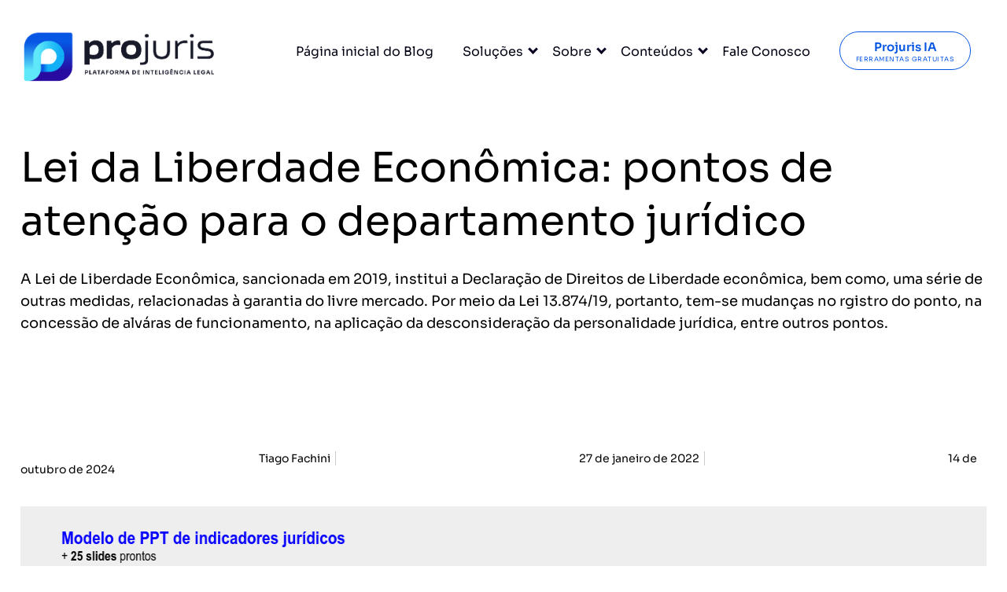

--- FILE ---
content_type: text/html; charset=UTF-8
request_url: https://www.projuris.com.br/blog/lei-liberdade-economica/
body_size: 26819
content:
<!DOCTYPE html>
<html>

<head>
    <meta http-equiv="Content-Type" content="text/html; charset=UTF-8" />
    <meta charset="utf-8">
    <meta name="viewport" content="width=device-width, initial-scale=1">
    <title>Lei da Liberdade Econômica: pontos de atenção para o departamento jurídico</title>
<link crossorigin data-rocket-preconnect href="https://www.google-analytics.com" rel="preconnect">
<link crossorigin data-rocket-preconnect href="https://www.googletagmanager.com" rel="preconnect">
<link crossorigin data-rocket-preconnect href="https://a.omappapi.com" rel="preconnect">
<link crossorigin data-rocket-preconnect href="https://js.hsforms.net" rel="preconnect">
<link crossorigin data-rocket-preload as="font" href="https://www.projuris.com.br/wp-content/cache/fonts/1/google-fonts/fonts/s/sora/v17/xMQbuFFYT72XzQUpDg.woff2" rel="preload">
<link crossorigin data-rocket-preload as="font" href="https://www.projuris.com.br/wp-content/themes/tema25/fonts/Nizzoli-Black.woff2" rel="preload">
<link data-wpr-hosted-gf-parameters="family=Sora:wght@100..800&display=swap" href="https://www.projuris.com.br/wp-content/cache/fonts/1/google-fonts/css/d/7/6/85d8d0a3ce045300e9d5f13697256.css" rel="stylesheet">

    <link rel="preconnect" href="https://fonts.googleapis.com">
    <link rel="preconnect" href="https://fonts.gstatic.com" crossorigin>
        

    <script async src="https://www.googletagmanager.com/gtag/js?id=G-SDMXGJRMV0"></script>
    <script>
        window.dataLayer = window.dataLayer || [];
        function gtag(){dataLayer.push(arguments);}
        gtag('js', new Date());
        gtag('config', 'G-SDMXGJRMV0');
    </script>

    <script data-cfasync="false" data-no-defer="1" data-no-minify="1" data-no-optimize="1">var ewww_webp_supported=!1;function check_webp_feature(A,e){var w;e=void 0!==e?e:function(){},ewww_webp_supported?e(ewww_webp_supported):((w=new Image).onload=function(){ewww_webp_supported=0<w.width&&0<w.height,e&&e(ewww_webp_supported)},w.onerror=function(){e&&e(!1)},w.src="data:image/webp;base64,"+{alpha:"UklGRkoAAABXRUJQVlA4WAoAAAAQAAAAAAAAAAAAQUxQSAwAAAARBxAR/Q9ERP8DAABWUDggGAAAABQBAJ0BKgEAAQAAAP4AAA3AAP7mtQAAAA=="}[A])}check_webp_feature("alpha");</script><script data-cfasync="false" data-no-defer="1" data-no-minify="1" data-no-optimize="1">var Arrive=function(c,w){"use strict";if(c.MutationObserver&&"undefined"!=typeof HTMLElement){var r,a=0,u=(r=HTMLElement.prototype.matches||HTMLElement.prototype.webkitMatchesSelector||HTMLElement.prototype.mozMatchesSelector||HTMLElement.prototype.msMatchesSelector,{matchesSelector:function(e,t){return e instanceof HTMLElement&&r.call(e,t)},addMethod:function(e,t,r){var a=e[t];e[t]=function(){return r.length==arguments.length?r.apply(this,arguments):"function"==typeof a?a.apply(this,arguments):void 0}},callCallbacks:function(e,t){t&&t.options.onceOnly&&1==t.firedElems.length&&(e=[e[0]]);for(var r,a=0;r=e[a];a++)r&&r.callback&&r.callback.call(r.elem,r.elem);t&&t.options.onceOnly&&1==t.firedElems.length&&t.me.unbindEventWithSelectorAndCallback.call(t.target,t.selector,t.callback)},checkChildNodesRecursively:function(e,t,r,a){for(var i,n=0;i=e[n];n++)r(i,t,a)&&a.push({callback:t.callback,elem:i}),0<i.childNodes.length&&u.checkChildNodesRecursively(i.childNodes,t,r,a)},mergeArrays:function(e,t){var r,a={};for(r in e)e.hasOwnProperty(r)&&(a[r]=e[r]);for(r in t)t.hasOwnProperty(r)&&(a[r]=t[r]);return a},toElementsArray:function(e){return e=void 0!==e&&("number"!=typeof e.length||e===c)?[e]:e}}),e=(l.prototype.addEvent=function(e,t,r,a){a={target:e,selector:t,options:r,callback:a,firedElems:[]};return this._beforeAdding&&this._beforeAdding(a),this._eventsBucket.push(a),a},l.prototype.removeEvent=function(e){for(var t,r=this._eventsBucket.length-1;t=this._eventsBucket[r];r--)e(t)&&(this._beforeRemoving&&this._beforeRemoving(t),(t=this._eventsBucket.splice(r,1))&&t.length&&(t[0].callback=null))},l.prototype.beforeAdding=function(e){this._beforeAdding=e},l.prototype.beforeRemoving=function(e){this._beforeRemoving=e},l),t=function(i,n){var o=new e,l=this,s={fireOnAttributesModification:!1};return o.beforeAdding(function(t){var e=t.target;e!==c.document&&e!==c||(e=document.getElementsByTagName("html")[0]);var r=new MutationObserver(function(e){n.call(this,e,t)}),a=i(t.options);r.observe(e,a),t.observer=r,t.me=l}),o.beforeRemoving(function(e){e.observer.disconnect()}),this.bindEvent=function(e,t,r){t=u.mergeArrays(s,t);for(var a=u.toElementsArray(this),i=0;i<a.length;i++)o.addEvent(a[i],e,t,r)},this.unbindEvent=function(){var r=u.toElementsArray(this);o.removeEvent(function(e){for(var t=0;t<r.length;t++)if(this===w||e.target===r[t])return!0;return!1})},this.unbindEventWithSelectorOrCallback=function(r){var a=u.toElementsArray(this),i=r,e="function"==typeof r?function(e){for(var t=0;t<a.length;t++)if((this===w||e.target===a[t])&&e.callback===i)return!0;return!1}:function(e){for(var t=0;t<a.length;t++)if((this===w||e.target===a[t])&&e.selector===r)return!0;return!1};o.removeEvent(e)},this.unbindEventWithSelectorAndCallback=function(r,a){var i=u.toElementsArray(this);o.removeEvent(function(e){for(var t=0;t<i.length;t++)if((this===w||e.target===i[t])&&e.selector===r&&e.callback===a)return!0;return!1})},this},i=new function(){var s={fireOnAttributesModification:!1,onceOnly:!1,existing:!1};function n(e,t,r){return!(!u.matchesSelector(e,t.selector)||(e._id===w&&(e._id=a++),-1!=t.firedElems.indexOf(e._id)))&&(t.firedElems.push(e._id),!0)}var c=(i=new t(function(e){var t={attributes:!1,childList:!0,subtree:!0};return e.fireOnAttributesModification&&(t.attributes=!0),t},function(e,i){e.forEach(function(e){var t=e.addedNodes,r=e.target,a=[];null!==t&&0<t.length?u.checkChildNodesRecursively(t,i,n,a):"attributes"===e.type&&n(r,i)&&a.push({callback:i.callback,elem:r}),u.callCallbacks(a,i)})})).bindEvent;return i.bindEvent=function(e,t,r){t=void 0===r?(r=t,s):u.mergeArrays(s,t);var a=u.toElementsArray(this);if(t.existing){for(var i=[],n=0;n<a.length;n++)for(var o=a[n].querySelectorAll(e),l=0;l<o.length;l++)i.push({callback:r,elem:o[l]});if(t.onceOnly&&i.length)return r.call(i[0].elem,i[0].elem);setTimeout(u.callCallbacks,1,i)}c.call(this,e,t,r)},i},o=new function(){var a={};function i(e,t){return u.matchesSelector(e,t.selector)}var n=(o=new t(function(){return{childList:!0,subtree:!0}},function(e,r){e.forEach(function(e){var t=e.removedNodes,e=[];null!==t&&0<t.length&&u.checkChildNodesRecursively(t,r,i,e),u.callCallbacks(e,r)})})).bindEvent;return o.bindEvent=function(e,t,r){t=void 0===r?(r=t,a):u.mergeArrays(a,t),n.call(this,e,t,r)},o};d(HTMLElement.prototype),d(NodeList.prototype),d(HTMLCollection.prototype),d(HTMLDocument.prototype),d(Window.prototype);var n={};return s(i,n,"unbindAllArrive"),s(o,n,"unbindAllLeave"),n}function l(){this._eventsBucket=[],this._beforeAdding=null,this._beforeRemoving=null}function s(e,t,r){u.addMethod(t,r,e.unbindEvent),u.addMethod(t,r,e.unbindEventWithSelectorOrCallback),u.addMethod(t,r,e.unbindEventWithSelectorAndCallback)}function d(e){e.arrive=i.bindEvent,s(i,e,"unbindArrive"),e.leave=o.bindEvent,s(o,e,"unbindLeave")}}(window,void 0),ewww_webp_supported=!1;function check_webp_feature(e,t){var r;ewww_webp_supported?t(ewww_webp_supported):((r=new Image).onload=function(){ewww_webp_supported=0<r.width&&0<r.height,t(ewww_webp_supported)},r.onerror=function(){t(!1)},r.src="data:image/webp;base64,"+{alpha:"UklGRkoAAABXRUJQVlA4WAoAAAAQAAAAAAAAAAAAQUxQSAwAAAARBxAR/Q9ERP8DAABWUDggGAAAABQBAJ0BKgEAAQAAAP4AAA3AAP7mtQAAAA==",animation:"UklGRlIAAABXRUJQVlA4WAoAAAASAAAAAAAAAAAAQU5JTQYAAAD/////AABBTk1GJgAAAAAAAAAAAAAAAAAAAGQAAABWUDhMDQAAAC8AAAAQBxAREYiI/gcA"}[e])}function ewwwLoadImages(e){if(e){for(var t=document.querySelectorAll(".batch-image img, .image-wrapper a, .ngg-pro-masonry-item a, .ngg-galleria-offscreen-seo-wrapper a"),r=0,a=t.length;r<a;r++)ewwwAttr(t[r],"data-src",t[r].getAttribute("data-webp")),ewwwAttr(t[r],"data-thumbnail",t[r].getAttribute("data-webp-thumbnail"));for(var i=document.querySelectorAll("div.woocommerce-product-gallery__image"),r=0,a=i.length;r<a;r++)ewwwAttr(i[r],"data-thumb",i[r].getAttribute("data-webp-thumb"))}for(var n=document.querySelectorAll("video"),r=0,a=n.length;r<a;r++)ewwwAttr(n[r],"poster",e?n[r].getAttribute("data-poster-webp"):n[r].getAttribute("data-poster-image"));for(var o,l=document.querySelectorAll("img.ewww_webp_lazy_load"),r=0,a=l.length;r<a;r++)e&&(ewwwAttr(l[r],"data-lazy-srcset",l[r].getAttribute("data-lazy-srcset-webp")),ewwwAttr(l[r],"data-srcset",l[r].getAttribute("data-srcset-webp")),ewwwAttr(l[r],"data-lazy-src",l[r].getAttribute("data-lazy-src-webp")),ewwwAttr(l[r],"data-src",l[r].getAttribute("data-src-webp")),ewwwAttr(l[r],"data-orig-file",l[r].getAttribute("data-webp-orig-file")),ewwwAttr(l[r],"data-medium-file",l[r].getAttribute("data-webp-medium-file")),ewwwAttr(l[r],"data-large-file",l[r].getAttribute("data-webp-large-file")),null!=(o=l[r].getAttribute("srcset"))&&!1!==o&&o.includes("R0lGOD")&&ewwwAttr(l[r],"src",l[r].getAttribute("data-lazy-src-webp"))),l[r].className=l[r].className.replace(/\bewww_webp_lazy_load\b/,"");for(var s=document.querySelectorAll(".ewww_webp"),r=0,a=s.length;r<a;r++)e?(ewwwAttr(s[r],"srcset",s[r].getAttribute("data-srcset-webp")),ewwwAttr(s[r],"src",s[r].getAttribute("data-src-webp")),ewwwAttr(s[r],"data-orig-file",s[r].getAttribute("data-webp-orig-file")),ewwwAttr(s[r],"data-medium-file",s[r].getAttribute("data-webp-medium-file")),ewwwAttr(s[r],"data-large-file",s[r].getAttribute("data-webp-large-file")),ewwwAttr(s[r],"data-large_image",s[r].getAttribute("data-webp-large_image")),ewwwAttr(s[r],"data-src",s[r].getAttribute("data-webp-src"))):(ewwwAttr(s[r],"srcset",s[r].getAttribute("data-srcset-img")),ewwwAttr(s[r],"src",s[r].getAttribute("data-src-img"))),s[r].className=s[r].className.replace(/\bewww_webp\b/,"ewww_webp_loaded");window.jQuery&&jQuery.fn.isotope&&jQuery.fn.imagesLoaded&&(jQuery(".fusion-posts-container-infinite").imagesLoaded(function(){jQuery(".fusion-posts-container-infinite").hasClass("isotope")&&jQuery(".fusion-posts-container-infinite").isotope()}),jQuery(".fusion-portfolio:not(.fusion-recent-works) .fusion-portfolio-wrapper").imagesLoaded(function(){jQuery(".fusion-portfolio:not(.fusion-recent-works) .fusion-portfolio-wrapper").isotope()}))}function ewwwWebPInit(e){ewwwLoadImages(e),ewwwNggLoadGalleries(e),document.arrive(".ewww_webp",function(){ewwwLoadImages(e)}),document.arrive(".ewww_webp_lazy_load",function(){ewwwLoadImages(e)}),document.arrive("videos",function(){ewwwLoadImages(e)}),"loading"==document.readyState?document.addEventListener("DOMContentLoaded",ewwwJSONParserInit):("undefined"!=typeof galleries&&ewwwNggParseGalleries(e),ewwwWooParseVariations(e))}function ewwwAttr(e,t,r){null!=r&&!1!==r&&e.setAttribute(t,r)}function ewwwJSONParserInit(){"undefined"!=typeof galleries&&check_webp_feature("alpha",ewwwNggParseGalleries),check_webp_feature("alpha",ewwwWooParseVariations)}function ewwwWooParseVariations(e){if(e)for(var t=document.querySelectorAll("form.variations_form"),r=0,a=t.length;r<a;r++){var i=t[r].getAttribute("data-product_variations"),n=!1;try{for(var o in i=JSON.parse(i))void 0!==i[o]&&void 0!==i[o].image&&(void 0!==i[o].image.src_webp&&(i[o].image.src=i[o].image.src_webp,n=!0),void 0!==i[o].image.srcset_webp&&(i[o].image.srcset=i[o].image.srcset_webp,n=!0),void 0!==i[o].image.full_src_webp&&(i[o].image.full_src=i[o].image.full_src_webp,n=!0),void 0!==i[o].image.gallery_thumbnail_src_webp&&(i[o].image.gallery_thumbnail_src=i[o].image.gallery_thumbnail_src_webp,n=!0),void 0!==i[o].image.thumb_src_webp&&(i[o].image.thumb_src=i[o].image.thumb_src_webp,n=!0));n&&ewwwAttr(t[r],"data-product_variations",JSON.stringify(i))}catch(e){}}}function ewwwNggParseGalleries(e){if(e)for(var t in galleries){var r=galleries[t];galleries[t].images_list=ewwwNggParseImageList(r.images_list)}}function ewwwNggLoadGalleries(e){e&&document.addEventListener("ngg.galleria.themeadded",function(e,t){window.ngg_galleria._create_backup=window.ngg_galleria.create,window.ngg_galleria.create=function(e,t){var r=$(e).data("id");return galleries["gallery_"+r].images_list=ewwwNggParseImageList(galleries["gallery_"+r].images_list),window.ngg_galleria._create_backup(e,t)}})}function ewwwNggParseImageList(e){for(var t in e){var r=e[t];if(void 0!==r["image-webp"]&&(e[t].image=r["image-webp"],delete e[t]["image-webp"]),void 0!==r["thumb-webp"]&&(e[t].thumb=r["thumb-webp"],delete e[t]["thumb-webp"]),void 0!==r.full_image_webp&&(e[t].full_image=r.full_image_webp,delete e[t].full_image_webp),void 0!==r.srcsets)for(var a in r.srcsets)nggSrcset=r.srcsets[a],void 0!==r.srcsets[a+"-webp"]&&(e[t].srcsets[a]=r.srcsets[a+"-webp"],delete e[t].srcsets[a+"-webp"]);if(void 0!==r.full_srcsets)for(var i in r.full_srcsets)nggFSrcset=r.full_srcsets[i],void 0!==r.full_srcsets[i+"-webp"]&&(e[t].full_srcsets[i]=r.full_srcsets[i+"-webp"],delete e[t].full_srcsets[i+"-webp"])}return e}check_webp_feature("alpha",ewwwWebPInit);</script><meta name='robots' content='index, follow, max-image-preview:large, max-snippet:-1, max-video-preview:-1' />
	<style>img:is([sizes="auto" i], [sizes^="auto," i]) { contain-intrinsic-size: 3000px 1500px }</style>
	<!-- This site is optimized with the Yoast SEO Premium plugin v26.3 (Yoast SEO v26.3) - https://yoast.com/wordpress/plugins/seo/ -->
	<meta name="description" content="A Lei 13.874/19, ou Lei da Liberdade Econômica, trata da proteção à livre iniciativa e ao livre exercício de atividades econômicas" />
	<link rel="canonical" href="https://www.projuris.com.br/blog/lei-liberdade-economica/" />
	<meta property="og:locale" content="pt_BR" />
	<meta property="og:type" content="article" />
	<meta property="og:title" content="Lei da Liberdade Econômica: pontos de atenção para o departamento jurídico" />
	<meta property="og:description" content="A Lei 13.874/19, ou Lei da Liberdade Econômica, trata da proteção à livre iniciativa e ao livre exercício de atividades econômicas" />
	<meta property="og:url" content="https://www.projuris.com.br/blog/lei-liberdade-economica/" />
	<meta property="og:site_name" content="Projuris a única Plataforma de Inteligência Legal do Brasil" />
	<meta property="article:publisher" content="https://www.facebook.com/ProjurisOficial" />
	<meta property="article:author" content="https://www.facebook.com/people/Tiago-Fachini/100082997524719/" />
	<meta property="article:published_time" content="2022-01-27T17:52:49+00:00" />
	<meta property="article:modified_time" content="2024-10-14T13:11:43+00:00" />
	<meta property="og:image" content="https://www.projuris.com.br/wp-content/uploads/2022/01/lei-da-liberdade-economica.webp" />
	<meta property="og:image:width" content="622" />
	<meta property="og:image:height" content="413" />
	<meta property="og:image:type" content="image/webp" />
	<meta name="author" content="Tiago Fachini" />
	<meta name="twitter:card" content="summary_large_image" />
	<meta name="twitter:creator" content="@tiagofachini" />
	<meta name="twitter:site" content="@projuris" />
	<script type="application/ld+json" class="yoast-schema-graph">{"@context":"https://schema.org","@graph":[{"@type":"Article","@id":"https://www.projuris.com.br/blog/lei-liberdade-economica/#article","isPartOf":{"@id":"https://www.projuris.com.br/blog/lei-liberdade-economica/"},"author":{"name":"Tiago Fachini","@id":"https://www.projuris.com.br/#/schema/person/79685ecef3d39f3167baf3fe4b4ef26f"},"headline":"Lei da Liberdade Econômica: pontos de atenção para o departamento jurídico","datePublished":"2022-01-27T17:52:49+00:00","dateModified":"2024-10-14T13:11:43+00:00","mainEntityOfPage":{"@id":"https://www.projuris.com.br/blog/lei-liberdade-economica/"},"wordCount":3809,"commentCount":1,"publisher":{"@id":"https://www.projuris.com.br/#organization"},"image":{"@id":"https://www.projuris.com.br/blog/lei-liberdade-economica/#primaryimage"},"thumbnailUrl":"https://www.projuris.com.br/wp-content/uploads/2022/01/lei-da-liberdade-economica.webp","keywords":["lei da liberdade econômica","lei de liberdade econômica"],"articleSection":["CTA Geral Empresas","Empresas"],"inLanguage":"pt-BR","potentialAction":[{"@type":"CommentAction","name":"Comment","target":["https://www.projuris.com.br/blog/lei-liberdade-economica/#respond"]}],"accessibilityFeature":["tableOfContents"]},{"@type":["WebPage","FAQPage"],"@id":"https://www.projuris.com.br/blog/lei-liberdade-economica/","url":"https://www.projuris.com.br/blog/lei-liberdade-economica/","name":"Lei da Liberdade Econômica: pontos de atenção para o departamento jurídico","isPartOf":{"@id":"https://www.projuris.com.br/#website"},"primaryImageOfPage":{"@id":"https://www.projuris.com.br/blog/lei-liberdade-economica/#primaryimage"},"image":{"@id":"https://www.projuris.com.br/blog/lei-liberdade-economica/#primaryimage"},"thumbnailUrl":"https://www.projuris.com.br/wp-content/uploads/2022/01/lei-da-liberdade-economica.webp","datePublished":"2022-01-27T17:52:49+00:00","dateModified":"2024-10-14T13:11:43+00:00","description":"A Lei 13.874/19, ou Lei da Liberdade Econômica, trata da proteção à livre iniciativa e ao livre exercício de atividades econômicas","breadcrumb":{"@id":"https://www.projuris.com.br/blog/lei-liberdade-economica/#breadcrumb"},"mainEntity":[{"@id":"https://www.projuris.com.br/blog/lei-liberdade-economica/#faq-question-1658949602961"},{"@id":"https://www.projuris.com.br/blog/lei-liberdade-economica/#faq-question-1658949618509"},{"@id":"https://www.projuris.com.br/blog/lei-liberdade-economica/#faq-question-1658949638660"},{"@id":"https://www.projuris.com.br/blog/lei-liberdade-economica/#faq-question-1658949663819"}],"inLanguage":"pt-BR","potentialAction":[{"@type":"ReadAction","target":["https://www.projuris.com.br/blog/lei-liberdade-economica/"]}]},{"@type":"ImageObject","inLanguage":"pt-BR","@id":"https://www.projuris.com.br/blog/lei-liberdade-economica/#primaryimage","url":"https://www.projuris.com.br/wp-content/uploads/2022/01/lei-da-liberdade-economica.webp","contentUrl":"https://www.projuris.com.br/wp-content/uploads/2022/01/lei-da-liberdade-economica.webp","width":622,"height":413,"caption":"imagem ilustrativa"},{"@type":"BreadcrumbList","@id":"https://www.projuris.com.br/blog/lei-liberdade-economica/#breadcrumb","itemListElement":[{"@type":"ListItem","position":1,"name":"Home","item":"https://www.projuris.com.br/"},{"@type":"ListItem","position":2,"name":"Blog Jurídico de Resultados","item":"https://www.projuris.com.br/blog/"},{"@type":"ListItem","position":3,"name":"Lei da Liberdade Econômica: pontos de atenção para o departamento jurídico"}]},{"@type":"WebSite","@id":"https://www.projuris.com.br/#website","url":"https://www.projuris.com.br/","name":"Projuris a única Plataforma de Inteligência Legal do Brasil","description":"Descomplicamos a vida de mais de 20 mil profissionais que lidam com burocracia, contratos, contencioso, societário e muito mais. Experimente!","publisher":{"@id":"https://www.projuris.com.br/#organization"},"alternateName":"Projuris: Plataforma de Inteligência Legal","potentialAction":[{"@type":"SearchAction","target":{"@type":"EntryPoint","urlTemplate":"https://www.projuris.com.br/?s={search_term_string}"},"query-input":{"@type":"PropertyValueSpecification","valueRequired":true,"valueName":"search_term_string"}}],"inLanguage":"pt-BR"},{"@type":"Organization","@id":"https://www.projuris.com.br/#organization","name":"Projuris a única Plataforma de Inteligência Legal do Brasil","alternateName":"Projuris: Plataforma de Inteligência Legal","url":"https://www.projuris.com.br/","logo":{"@type":"ImageObject","inLanguage":"pt-BR","@id":"https://www.projuris.com.br/#/schema/logo/image/","url":"https://www.projuris.com.br/wp-content/uploads/2021/06/logo-tagline.png","contentUrl":"https://www.projuris.com.br/wp-content/uploads/2021/06/logo-tagline.png","width":400,"height":101,"caption":"Projuris a única Plataforma de Inteligência Legal do Brasil"},"image":{"@id":"https://www.projuris.com.br/#/schema/logo/image/"},"sameAs":["https://www.facebook.com/ProjurisOficial","https://x.com/projuris","https://www.instagram.com/projurisbrasil","https://www.linkedin.com/company/projuris","https://www.youtube.com/canalprojuris"]},{"@type":"Person","@id":"https://www.projuris.com.br/#/schema/person/79685ecef3d39f3167baf3fe4b4ef26f","name":"Tiago Fachini","image":{"@type":"ImageObject","inLanguage":"pt-BR","@id":"https://www.projuris.com.br/#/schema/person/image/","url":"https://secure.gravatar.com/avatar/73dc12e1ec8f30595ab39336352a601382b4fb80b477a885ec504102d094ae75?s=96&d=mm&r=g","contentUrl":"https://secure.gravatar.com/avatar/73dc12e1ec8f30595ab39336352a601382b4fb80b477a885ec504102d094ae75?s=96&d=mm&r=g","caption":"Tiago Fachini"},"description":"Mais de 300 mil ouvidas no JurisCast. Mais de 1.200 artigos publicados no blog Jurídico de Resultados. Especialista em Marketing Jurídico. Palestrante, professor e um apaixonado por um mundo jurídico cada vez mais inteligente e eficiente. Siga @tiagofachini no Youtube, Instagram e Linkedin.","sameAs":["https://www.tiagofachini.com.br","https://www.facebook.com/people/Tiago-Fachini/100082997524719/","https://www.instagram.com/tiagofachini/","https://www.linkedin.com/in/tiagofachini/","https://x.com/tiagofachini","https://www.youtube.com/tiagofachini?sub_confirmation=1"],"birthDate":"1984-11-20","gender":"Masculino","knowsLanguage":["Português","Inglês","Italiano"],"jobTitle":"Gerente de marketing jurídico","worksFor":"Projuris - Plataforma de Inteligência Legal","url":"https://www.projuris.com.br/blog/author/tiago-fachini/"},{"@type":"Question","@id":"https://www.projuris.com.br/blog/lei-liberdade-economica/#faq-question-1658949602961","position":1,"url":"https://www.projuris.com.br/blog/lei-liberdade-economica/#faq-question-1658949602961","name":"O que diz a Lei da Liberdade Econômica?","answerCount":1,"acceptedAnswer":{"@type":"Answer","text":"A Lei 13.874/19, trata da proteção à livre iniciativa e ao livre exercício de atividades econômicas. Por meio dela, fica instituída a Declaração de Direitos de Liberdade Econômica, além de uma série de garantias para o livre mercado.","inLanguage":"pt-BR"},"inLanguage":"pt-BR"},{"@type":"Question","@id":"https://www.projuris.com.br/blog/lei-liberdade-economica/#faq-question-1658949618509","position":2,"url":"https://www.projuris.com.br/blog/lei-liberdade-economica/#faq-question-1658949618509","name":"O que mudou com a Lei da Liberdade Econômica?","answerCount":1,"acceptedAnswer":{"@type":"Answer","text":"Este dispositivo legal específica o papel do Estado, como agente regulador e normatizador. Estabelece ainda as regras para liberação e manutenção de atividades econômicas no país.<br/>Dentre as principais mudanças instituídas por meio da Lei da Liberdade Econômica, estão:<br/>a equivalência de documentos arquivados em meio digital, frente aos documentos originais.<br/>a dispensa de liberação (alvará) para atividades de baixo risco.<br/>a ampliação dos dias e horários para o exercício de atividades econômicas, passando a incluir também dias não-úteis.<br/>a alteração nas possibilidade de registro de ponto e de anotações na Carteira de Trabalho Digital, revogando e modificando o disposto na Consolidação das Leis do Trabalho (CLT).<br/>a conceituação do “desvio de finalidade” e da “confusão patrimonial”, que ajudam a configurar a desconsideração da personalidade jurídica.<br/>e a criação de um comitê para edição de súmulas tributárias.","inLanguage":"pt-BR"},"inLanguage":"pt-BR"},{"@type":"Question","@id":"https://www.projuris.com.br/blog/lei-liberdade-economica/#faq-question-1658949638660","position":3,"url":"https://www.projuris.com.br/blog/lei-liberdade-economica/#faq-question-1658949638660","name":"Quem se enquadra na Lei da Liberdade Econômica?","answerCount":1,"acceptedAnswer":{"@type":"Answer","text":"Aplicável ao exercício de qualquer atividade econômica, a Lei da Liberdade Econômica enquadra as atividades do comércio, juntas comerciais, registros públicos, trânsito, transporte e proteção ao meio ambiente.<br/>Ainda, os direitos previstos neste ordenamento são aplicáveis a toda pessoa, natural ou jurídica. E seus efeitos se estendem ao âmbito do direito civil, empresarial, econômico, urbanístico e do trabalho. Excetuando-se, portanto, apenas o direito financeiro e tributário, conforme expresso no texto da lei.","inLanguage":"pt-BR"},"inLanguage":"pt-BR"},{"@type":"Question","@id":"https://www.projuris.com.br/blog/lei-liberdade-economica/#faq-question-1658949663819","position":4,"url":"https://www.projuris.com.br/blog/lei-liberdade-economica/#faq-question-1658949663819","name":"Quais os direitos prescritos pela Lei da Liberdade Econômica?","answerCount":1,"acceptedAnswer":{"@type":"Answer","text":"Dentre os direitos previstos no Art. 03 da Lei 13.874/19, estão:<br/>- desenvolver atividade econômica de baixo risco, por meio de propriedade privada própria ou de terceiros consensuais, sem a necessidade de liberação (alvarás).<br/>- desenvolver atividade econômica em qualquer horário ou dia da semana, inclusive feriados, sem cobranças ou encargos adicionais.<br/>- desenvolver, executar, operar e comercializar novos produtos ou serviços quando as normas infralegais se tornarem desatualizadas frente ao desenvolvimento tecnológico consolidado internacionalmente.<br/>- ter a garantia de que os negócios jurídicos empresariais paritários serão objeto de livre estipulação das partes pactuantes. Isto é, garantir que o pactuado entre as partes de um contrato, por exemplo, terá validade legal e que o direito empresarial, neste caso, será apenas subsidiário.<br/>- ter a garantia de que, transcorrido o prazo fixado para liberação de determinada atividade econômica, o silêncio da autoridade competente indicará aprovação tácita.<br/>- arquivar qualquer documento por meio de microfilme ou por meio digital, fazendo com que este se equipare e tenha os mesmos efeitos legais que o documento físico.","inLanguage":"pt-BR"},"inLanguage":"pt-BR"}]}</script>
	<!-- / Yoast SEO Premium plugin. -->


<link href="https://www.projuris.com.br" rel="preconnect"><link href="https://www.googletagmanager.com" rel="preconnect"><link href="https://a.omappapi.com" rel="preconnect"><link href="https://connect.facebook.net" rel="preconnect"><link href="https://js.hs-scripts.com" rel="preconnect"><link href="https://www.googleoptimize.com" rel="preconnect"><link href="https://www.google-analytics.com" rel="preconnect"><link href="https://googleads.g.doubleclick.net" rel="preconnect"><link href="https://snap.licdn.com" rel="preconnect"><link href="https://bat.bing.com" rel="preconnect"><link href="https://api.omappapi.com" rel="preconnect"><link href="https://js.hubspot.com" rel="preconnect"><link href="https://js.hsadspixel.net" rel="preconnect"><link href="https://js.hscollectedforms.net" rel="preconnect"><link href="https://js.usemessages.com" rel="preconnect"><link href="https://js.hs-analytics.net" rel="preconnect"><link href="https://js.hs-banner.com" rel="preconnect"><link href="https://js.hsleadflows.net" rel="preconnect"><link href="https://www.google.com" rel="preconnect"><link href="https://www.google.com.br" rel="preconnect"><link href="https://px.ads.linkedin.com" rel="preconnect"><link href="https://cta-service-cms2.hubspot.com" rel="preconnect"><link href="https://api.hubspot.com" rel="preconnect"><link href="https://track.hubspot.com" rel="preconnect"><link href="https://perf-na1.hsforms.com" rel="preconnect"><link href="https://api.hubapi.com" rel="preconnect"><link href="https://www.clarity.ms" rel="preconnect"><link href="https://app.hubspot.com" rel="preconnect"><link href="https://forms.hscollectedforms.net" rel="preconnect"><link href="https://forms.hubspot.com" rel="preconnect"><link href="https://forms.hsforms.com" rel="preconnect"><link href="https://z.clarity.ms" rel="preconnect"><style id='classic-theme-styles-inline-css' type='text/css'>
/*! This file is auto-generated */
.wp-block-button__link{color:#fff;background-color:#32373c;border-radius:9999px;box-shadow:none;text-decoration:none;padding:calc(.667em + 2px) calc(1.333em + 2px);font-size:1.125em}.wp-block-file__button{background:#32373c;color:#fff;text-decoration:none}
</style>
<link rel='stylesheet' id='rate-my-post-css' href='https://www.projuris.com.br/wp-content/plugins/rate-my-post/public/css/rate-my-post.min.css?ver=4.4.3' type='text/css' media='all' />
<style id='rate-my-post-inline-css' type='text/css'>
.rmp-widgets-container.rmp-wp-plugin.rmp-main-container {  text-align:left;}
.rmp-widgets-container.rmp-wp-plugin.rmp-main-container {  text-align:left;}
</style>
<style id='global-styles-inline-css' type='text/css'>
:root{--wp--preset--aspect-ratio--square: 1;--wp--preset--aspect-ratio--4-3: 4/3;--wp--preset--aspect-ratio--3-4: 3/4;--wp--preset--aspect-ratio--3-2: 3/2;--wp--preset--aspect-ratio--2-3: 2/3;--wp--preset--aspect-ratio--16-9: 16/9;--wp--preset--aspect-ratio--9-16: 9/16;--wp--preset--color--black: #000000;--wp--preset--color--cyan-bluish-gray: #abb8c3;--wp--preset--color--white: #ffffff;--wp--preset--color--pale-pink: #f78da7;--wp--preset--color--vivid-red: #cf2e2e;--wp--preset--color--luminous-vivid-orange: #ff6900;--wp--preset--color--luminous-vivid-amber: #fcb900;--wp--preset--color--light-green-cyan: #7bdcb5;--wp--preset--color--vivid-green-cyan: #00d084;--wp--preset--color--pale-cyan-blue: #8ed1fc;--wp--preset--color--vivid-cyan-blue: #0693e3;--wp--preset--color--vivid-purple: #9b51e0;--wp--preset--gradient--vivid-cyan-blue-to-vivid-purple: linear-gradient(135deg,rgba(6,147,227,1) 0%,rgb(155,81,224) 100%);--wp--preset--gradient--light-green-cyan-to-vivid-green-cyan: linear-gradient(135deg,rgb(122,220,180) 0%,rgb(0,208,130) 100%);--wp--preset--gradient--luminous-vivid-amber-to-luminous-vivid-orange: linear-gradient(135deg,rgba(252,185,0,1) 0%,rgba(255,105,0,1) 100%);--wp--preset--gradient--luminous-vivid-orange-to-vivid-red: linear-gradient(135deg,rgba(255,105,0,1) 0%,rgb(207,46,46) 100%);--wp--preset--gradient--very-light-gray-to-cyan-bluish-gray: linear-gradient(135deg,rgb(238,238,238) 0%,rgb(169,184,195) 100%);--wp--preset--gradient--cool-to-warm-spectrum: linear-gradient(135deg,rgb(74,234,220) 0%,rgb(151,120,209) 20%,rgb(207,42,186) 40%,rgb(238,44,130) 60%,rgb(251,105,98) 80%,rgb(254,248,76) 100%);--wp--preset--gradient--blush-light-purple: linear-gradient(135deg,rgb(255,206,236) 0%,rgb(152,150,240) 100%);--wp--preset--gradient--blush-bordeaux: linear-gradient(135deg,rgb(254,205,165) 0%,rgb(254,45,45) 50%,rgb(107,0,62) 100%);--wp--preset--gradient--luminous-dusk: linear-gradient(135deg,rgb(255,203,112) 0%,rgb(199,81,192) 50%,rgb(65,88,208) 100%);--wp--preset--gradient--pale-ocean: linear-gradient(135deg,rgb(255,245,203) 0%,rgb(182,227,212) 50%,rgb(51,167,181) 100%);--wp--preset--gradient--electric-grass: linear-gradient(135deg,rgb(202,248,128) 0%,rgb(113,206,126) 100%);--wp--preset--gradient--midnight: linear-gradient(135deg,rgb(2,3,129) 0%,rgb(40,116,252) 100%);--wp--preset--font-size--small: 13px;--wp--preset--font-size--medium: 20px;--wp--preset--font-size--large: 36px;--wp--preset--font-size--x-large: 42px;--wp--preset--spacing--20: 0.44rem;--wp--preset--spacing--30: 0.67rem;--wp--preset--spacing--40: 1rem;--wp--preset--spacing--50: 1.5rem;--wp--preset--spacing--60: 2.25rem;--wp--preset--spacing--70: 3.38rem;--wp--preset--spacing--80: 5.06rem;--wp--preset--shadow--natural: 6px 6px 9px rgba(0, 0, 0, 0.2);--wp--preset--shadow--deep: 12px 12px 50px rgba(0, 0, 0, 0.4);--wp--preset--shadow--sharp: 6px 6px 0px rgba(0, 0, 0, 0.2);--wp--preset--shadow--outlined: 6px 6px 0px -3px rgba(255, 255, 255, 1), 6px 6px rgba(0, 0, 0, 1);--wp--preset--shadow--crisp: 6px 6px 0px rgba(0, 0, 0, 1);}:where(.is-layout-flex){gap: 0.5em;}:where(.is-layout-grid){gap: 0.5em;}body .is-layout-flex{display: flex;}.is-layout-flex{flex-wrap: wrap;align-items: center;}.is-layout-flex > :is(*, div){margin: 0;}body .is-layout-grid{display: grid;}.is-layout-grid > :is(*, div){margin: 0;}:where(.wp-block-columns.is-layout-flex){gap: 2em;}:where(.wp-block-columns.is-layout-grid){gap: 2em;}:where(.wp-block-post-template.is-layout-flex){gap: 1.25em;}:where(.wp-block-post-template.is-layout-grid){gap: 1.25em;}.has-black-color{color: var(--wp--preset--color--black) !important;}.has-cyan-bluish-gray-color{color: var(--wp--preset--color--cyan-bluish-gray) !important;}.has-white-color{color: var(--wp--preset--color--white) !important;}.has-pale-pink-color{color: var(--wp--preset--color--pale-pink) !important;}.has-vivid-red-color{color: var(--wp--preset--color--vivid-red) !important;}.has-luminous-vivid-orange-color{color: var(--wp--preset--color--luminous-vivid-orange) !important;}.has-luminous-vivid-amber-color{color: var(--wp--preset--color--luminous-vivid-amber) !important;}.has-light-green-cyan-color{color: var(--wp--preset--color--light-green-cyan) !important;}.has-vivid-green-cyan-color{color: var(--wp--preset--color--vivid-green-cyan) !important;}.has-pale-cyan-blue-color{color: var(--wp--preset--color--pale-cyan-blue) !important;}.has-vivid-cyan-blue-color{color: var(--wp--preset--color--vivid-cyan-blue) !important;}.has-vivid-purple-color{color: var(--wp--preset--color--vivid-purple) !important;}.has-black-background-color{background-color: var(--wp--preset--color--black) !important;}.has-cyan-bluish-gray-background-color{background-color: var(--wp--preset--color--cyan-bluish-gray) !important;}.has-white-background-color{background-color: var(--wp--preset--color--white) !important;}.has-pale-pink-background-color{background-color: var(--wp--preset--color--pale-pink) !important;}.has-vivid-red-background-color{background-color: var(--wp--preset--color--vivid-red) !important;}.has-luminous-vivid-orange-background-color{background-color: var(--wp--preset--color--luminous-vivid-orange) !important;}.has-luminous-vivid-amber-background-color{background-color: var(--wp--preset--color--luminous-vivid-amber) !important;}.has-light-green-cyan-background-color{background-color: var(--wp--preset--color--light-green-cyan) !important;}.has-vivid-green-cyan-background-color{background-color: var(--wp--preset--color--vivid-green-cyan) !important;}.has-pale-cyan-blue-background-color{background-color: var(--wp--preset--color--pale-cyan-blue) !important;}.has-vivid-cyan-blue-background-color{background-color: var(--wp--preset--color--vivid-cyan-blue) !important;}.has-vivid-purple-background-color{background-color: var(--wp--preset--color--vivid-purple) !important;}.has-black-border-color{border-color: var(--wp--preset--color--black) !important;}.has-cyan-bluish-gray-border-color{border-color: var(--wp--preset--color--cyan-bluish-gray) !important;}.has-white-border-color{border-color: var(--wp--preset--color--white) !important;}.has-pale-pink-border-color{border-color: var(--wp--preset--color--pale-pink) !important;}.has-vivid-red-border-color{border-color: var(--wp--preset--color--vivid-red) !important;}.has-luminous-vivid-orange-border-color{border-color: var(--wp--preset--color--luminous-vivid-orange) !important;}.has-luminous-vivid-amber-border-color{border-color: var(--wp--preset--color--luminous-vivid-amber) !important;}.has-light-green-cyan-border-color{border-color: var(--wp--preset--color--light-green-cyan) !important;}.has-vivid-green-cyan-border-color{border-color: var(--wp--preset--color--vivid-green-cyan) !important;}.has-pale-cyan-blue-border-color{border-color: var(--wp--preset--color--pale-cyan-blue) !important;}.has-vivid-cyan-blue-border-color{border-color: var(--wp--preset--color--vivid-cyan-blue) !important;}.has-vivid-purple-border-color{border-color: var(--wp--preset--color--vivid-purple) !important;}.has-vivid-cyan-blue-to-vivid-purple-gradient-background{background: var(--wp--preset--gradient--vivid-cyan-blue-to-vivid-purple) !important;}.has-light-green-cyan-to-vivid-green-cyan-gradient-background{background: var(--wp--preset--gradient--light-green-cyan-to-vivid-green-cyan) !important;}.has-luminous-vivid-amber-to-luminous-vivid-orange-gradient-background{background: var(--wp--preset--gradient--luminous-vivid-amber-to-luminous-vivid-orange) !important;}.has-luminous-vivid-orange-to-vivid-red-gradient-background{background: var(--wp--preset--gradient--luminous-vivid-orange-to-vivid-red) !important;}.has-very-light-gray-to-cyan-bluish-gray-gradient-background{background: var(--wp--preset--gradient--very-light-gray-to-cyan-bluish-gray) !important;}.has-cool-to-warm-spectrum-gradient-background{background: var(--wp--preset--gradient--cool-to-warm-spectrum) !important;}.has-blush-light-purple-gradient-background{background: var(--wp--preset--gradient--blush-light-purple) !important;}.has-blush-bordeaux-gradient-background{background: var(--wp--preset--gradient--blush-bordeaux) !important;}.has-luminous-dusk-gradient-background{background: var(--wp--preset--gradient--luminous-dusk) !important;}.has-pale-ocean-gradient-background{background: var(--wp--preset--gradient--pale-ocean) !important;}.has-electric-grass-gradient-background{background: var(--wp--preset--gradient--electric-grass) !important;}.has-midnight-gradient-background{background: var(--wp--preset--gradient--midnight) !important;}.has-small-font-size{font-size: var(--wp--preset--font-size--small) !important;}.has-medium-font-size{font-size: var(--wp--preset--font-size--medium) !important;}.has-large-font-size{font-size: var(--wp--preset--font-size--large) !important;}.has-x-large-font-size{font-size: var(--wp--preset--font-size--x-large) !important;}
:where(.wp-block-post-template.is-layout-flex){gap: 1.25em;}:where(.wp-block-post-template.is-layout-grid){gap: 1.25em;}
:where(.wp-block-columns.is-layout-flex){gap: 2em;}:where(.wp-block-columns.is-layout-grid){gap: 2em;}
:root :where(.wp-block-pullquote){font-size: 1.5em;line-height: 1.6;}
</style>
<link rel='stylesheet' id='pro-style-css' href='https://www.projuris.com.br/wp-content/themes/tema25/style.css?ver=0.3.8' type='text/css' media='all' />
<link rel='stylesheet' id='projuris-style-css' href='https://www.projuris.com.br/wp-content/themes/tema25/style.css?ver=0.3.8' type='text/css' media='all' />
<style id='rocket-lazyload-inline-css' type='text/css'>
.rll-youtube-player{position:relative;padding-bottom:56.23%;height:0;overflow:hidden;max-width:100%;}.rll-youtube-player:focus-within{outline: 2px solid currentColor;outline-offset: 5px;}.rll-youtube-player iframe{position:absolute;top:0;left:0;width:100%;height:100%;z-index:100;background:0 0}.rll-youtube-player img{bottom:0;display:block;left:0;margin:auto;max-width:100%;width:100%;position:absolute;right:0;top:0;border:none;height:auto;-webkit-transition:.4s all;-moz-transition:.4s all;transition:.4s all}.rll-youtube-player img:hover{-webkit-filter:brightness(75%)}.rll-youtube-player .play{height:100%;width:100%;left:0;top:0;position:absolute;background:url(https://www.projuris.com.br/wp-content/plugins/wp-rocket/assets/img/youtube.png) no-repeat center;background-color: transparent !important;cursor:pointer;border:none;}
</style>
<script type="text/javascript" src="https://www.projuris.com.br/wp-includes/js/jquery/jquery.min.js?ver=3.7.1" id="jquery-core-js" data-rocket-defer defer></script>
<script type="text/javascript" src="https://www.projuris.com.br/wp-includes/js/jquery/jquery-migrate.min.js?ver=3.4.1" id="jquery-migrate-js" data-rocket-defer defer></script>
<link rel="alternate" title="oEmbed (JSON)" type="application/json+oembed" href="https://www.projuris.com.br/wp-json/oembed/1.0/embed?url=https%3A%2F%2Fwww.projuris.com.br%2Fblog%2Flei-liberdade-economica%2F" />
<link rel="alternate" title="oEmbed (XML)" type="text/xml+oembed" href="https://www.projuris.com.br/wp-json/oembed/1.0/embed?url=https%3A%2F%2Fwww.projuris.com.br%2Fblog%2Flei-liberdade-economica%2F&#038;format=xml" />
<link rel="stylesheet" href="https://www.projuris.com.br/wp-content/themes/tema25/tablet.css?v=0.3.8" media="only screen and (min-width: 801px) and (max-width: 1200px)">
<link rel="stylesheet" href="https://www.projuris.com.br/wp-content/themes/tema25/mobile.css?v=0.3.8" media="only screen and (max-width: 800px)">
<style>.wp-block-gallery.is-cropped .blocks-gallery-item picture{height:100%;width:100%;}</style><link rel="icon" href="https://www.projuris.com.br/wp-content/uploads/2024/10/cropped-favicon-32x32.png" sizes="32x32" />
<link rel="icon" href="https://www.projuris.com.br/wp-content/uploads/2024/10/cropped-favicon-192x192.png" sizes="192x192" />
<link rel="apple-touch-icon" href="https://www.projuris.com.br/wp-content/uploads/2024/10/cropped-favicon-180x180.png" />
<meta name="msapplication-TileImage" content="https://www.projuris.com.br/wp-content/uploads/2024/10/cropped-favicon-270x270.png" />
<noscript><style id="rocket-lazyload-nojs-css">.rll-youtube-player, [data-lazy-src]{display:none !important;}</style></noscript>    
<style id="rocket-lazyrender-inline-css">[data-wpr-lazyrender] {content-visibility: auto;}</style><meta name="generator" content="WP Rocket 3.20.0.3" data-wpr-features="wpr_defer_js wpr_minify_js wpr_lazyload_images wpr_lazyload_iframes wpr_preconnect_external_domains wpr_auto_preload_fonts wpr_automatic_lazy_rendering wpr_preload_links wpr_host_fonts_locally wpr_desktop" /></head>

<body>
<script data-cfasync="false" data-no-defer="1" data-no-minify="1" data-no-optimize="1">if(typeof ewww_webp_supported==="undefined"){var ewww_webp_supported=!1}if(ewww_webp_supported){document.body.classList.add("webp-support")}</script>
    <div  id="canvas" class="geral">


    <header  id="header" class="topo">
        <div  class="barra-topo">
            <div  class="centraliza">
                <a href="/blog/" class="logo-projuris"><span class="logo">Projuris</span></a>
                <div class="bt-menu-mobile">
                    <span class="cima"></span>
                    <span class="meio"></span>
                    <span class="baixo"></span>
                </div>
                <span class="fechar-submenu-mobile">&laquo; voltar</span>
                <nav class="mn-barra">
                    <ul>
                        <li><a href="/blog/">Página inicial do Blog</a></li>
                        <li class="mn-parent"><a href="/solucoes/" class="lk-alvo" data-alvo="mn-submenu-solucoes">Soluções</a></li>
                        <li class="mn-parent"><a href="/quem-somos/" class="lk-alvo" data-alvo="mn-submenu-sobre">Sobre</a></li>
                        <li class="mn-parent"><a href="#" class="lk-alvo" data-alvo="mn-conteudos">Conteúdos</a></li>

                                                    <li><a href="/contatos/">Fale Conosco</a></li>
                        
                        <li class="mn-bt-invertido"><a href="https://projuris.ai/?utm_source=blog&utm_medium=referral&utm_campaign=btTopo" target="_blank" id="projuris-ia-link"><span class="main-text">Projuris IA</span><span class="sub-text">FERRAMENTAS GRATUITAS</span></a></li>
                    </ul>
                </nav>
            </div>
        </div>

        <div  class="mn-submenu mn-submenu-solucoes">
            <div  class="centraliza">
                <div class="descricao-submenu">
                    <a href="/solucoes/">
                        <strong class="titulo-menu-solucoes">Nossas soluções</strong>
                    </a>
                    <p>
                        Descomplicamos a vida de quem lida com burocracia, contratos, contencioso, societário e muito mais.
                    </p>
                </div>
                <ul class="submenu submenu-solucoes">
                    <li>
                        <a href="/adv/">
                            <h3>Projuris ADV</h3><br>
                            Ideal para a gestão de <strong>escritórios de advocacia e pequenas procuradorias</strong>.
                        </a>
                    </li>
                    <li>
                        <a href="/acordos/">
                            <h3>Projuris Acordos</h3><br>
                            Ideal para <strong>negociação de acordos</strong>.
                        </a>
                    </li>
                    <li class="clear">
                        <a href="/empresas/">
                            <h3>Projuris Empresas</h3><br>
                            Ideal para a <strong>gestão de departamentos jurídicos</strong>.
                        </a>
                    </li>
                    <li>
                        <a href="/contratos/">
                            <h3>Projuris Contratos</h3><br>
                            Ideal para <strong>criação e controle de contratos</strong>.
                        </a>
                    </li>
                    <li>
                        <a href="/peticiona/">
                            <h3>Projuris Peticiona</h3><br>
                            Ideal para <strong>peticionamento eletrônico</strong>.
                        </a>
                    </li>
                    <li>
                        <a href="/jurimetria/">
                            <h3>Projuris Jurimetria</h3><br>
                            Ideal para <strong>análise e acompanhamento inteligente de processos</strong>.
                        </a>
                    </li>
                </ul>
            </div>
        </div>

        <div  class="mn-submenu mn-submenu-sobre">
            <div  class="centraliza">
                <div class="descricao-submenu">
                    <a href="/quem-somos/">
                        <strong class="titulo-menu-solucoes">Sobre a Projuris</strong>
                    </a>
                    <p>
                        Somos líderes em desburocratizar e simplificar a rotina de quem lida com o sistema judiciário brasileiro.
                    </p>
                </div>
                <ul class="submenu submenu-sobre">
                    <li>
                        <a href="/quem-somos/">Quem Somos</a>
                    </li>
                    <li>
                        <a href="https://www.softplan.com.br/carreiras/" target="_blank">Trabalhe na Projuris</a>
                    </li>
                    <li>
                        <a href="https://www.softplan.com.br/compliance/" target="_blank">Ética e Conduta</a>
                    </li>
                    <li><a href="/transformando-apoio-em-sucesso/" target="_blank">Transformando apoio em Sucesso</a></li>
                    <li><a href="https://www.projuris.com.br/parcerias/" target="_blank">Parcerias</a></li>
                </ul>
            </div>
        </div>

        <div  class="mn-submenu mn-conteudos">
            <div class="centraliza">
                <div class="descricao-submenu">
                    <a href="/materiais/">
                        <strong class="titulo-menu-conteudos">Conteúdo Gratuitos</strong>
                    </a>
                    <p>
                        Conteúdos Gratuitos Aqui você encontra conteúdos exclusivos e gratuitos para facilitar a sua rotina jurídica.
                    </p>
                </div>
                <ul class="submenu submenu-conteudos">
                    <li>
                        <a href="/blog/">
                            <h3>Portal Projuris</h3><br>
                            Artigos, análises e notícias no portal da Legaltech nº1 do mercado.
                        </a>
                    </li>
                    <li>
                        <a href="/juriscasts/">
                            <h3>JurisCast</h3><br>
                            O podcast para quem tem paixão pelo mundo da tecnologia e do jurídico.
                        </a>
                    </li>

                    <li>

                        <a href="/eventos/">
                            <h3>Eventos</h3><br>
                            Veja qual o próximo evento com as novidades de tecnologias jurídicas.
                        </a>
                    </li>


                    <li class="clear">
                        <a href="/codigos-comentados/">
                            <h3>Códigos Comentados</h3><br>
                            Seu guia de referência sobre os códigos da legislação brasileira.
                        </a>
                    </li>
                    <li>
                        <a href="/heroes/">
                            <h3>Projuris Heroes</h3><br>
                            A maior comunidade jurídica para quem quer estar sempre atualizado.
                        </a>
                    </li>
                    <li class="clear">
                        <a href="/materiais/">
                            <h3>Materiais Gratuitos</h3><br>
                            Encontre ferramentas gratuitas para facilitar a sua rotina jurídica.
                        </a>
                    </li>
                    <li>
                        <a href="/educacao/">
                            <h3>Projuris Educação</h3><br>
                            Explore o universo jurídico na era tecnológica com nossa plataforma.
                        </a>
                    </li>
                </ul>
            </div>
        </div>
    </header>

    <div  class="principal">
        <div class="centraliza">    
    <div class="postWrapper" id="post-29290">

        <div class="topo-principal">
            <h1 class="postTitle">Lei da Liberdade Econômica: pontos de atenção para o departamento jurídico</h1>
            <span class="gravata">
                <p>A Lei de Liberdade Econômica, sancionada em 2019, institui a Declaração de Direitos de Liberdade econômica, bem como, uma série de outras medidas, relacionadas à garantia do livre mercado. Por meio da Lei 13.874/19, portanto, tem-se mudanças no rgistro do ponto, na concessão de alváras de funcionamento, na aplicação da desconsideração da personalidade jurídica, entre outros pontos. </p>
            </span>
            <small>
                <span><img src="data:image/svg+xml,%3Csvg%20xmlns='http://www.w3.org/2000/svg'%20viewBox='0%200%200%200'%3E%3C/svg%3E" alt="user" data-lazy-src=""><noscript><img src="[data-uri]" alt="user"></noscript> Tiago Fachini</span>
                <span><img src="data:image/svg+xml,%3Csvg%20xmlns='http://www.w3.org/2000/svg'%20viewBox='0%200%200%200'%3E%3C/svg%3E" alt="calendar--v1" data-lazy-src=""><noscript><img src="[data-uri]" alt="calendar--v1"></noscript> 27 de janeiro de 2022</span>
                <span>
                    <img src="data:image/svg+xml,%3Csvg%20xmlns='http://www.w3.org/2000/svg'%20viewBox='0%200%200%200'%3E%3C/svg%3E" alt="connection-sync" data-lazy-src=""><noscript><img src="[data-uri]" alt="connection-sync"></noscript> 14 de outubro de 2024                </span>
                
            </small>
                                <div class="banner-topo">
                        <div class="hs-cta-embed hs-cta-simple-placeholder hs-cta-embed-171514691990"
                         style="max-width:100%; max-height:100%; width:100%;height:150.78125px" data-hubspot-wrapper-cta-id="171514691990">
                         <a href="https://cta-service-cms2.hubspot.com/web-interactives/public/v1/track/redirect?encryptedPayload=AVxigLIqCpc9t37JItrepNedV%2FVVRF9YQi40TNfbQu%2BvZIFmNjUj8DkrSqwFIlKxvyDcQqwIfu9xz21XBvMLzo0Us4WUCDOWEHgXSELg2kKPRq%2F9He14A63qr3o3nbNCDlmT2EJziEt4pvcTVpi6Vg3m1AgLL9O3Llu9nrLCKdnZeMcCtq241kHmS4p2OL%2BHJQv%2BC5WorbJ6eYjJgL97Rpj6zkYklqOUY18%3D&webInteractiveContentId=171514691990&portalId=22474960" target="_blank" rel="noopener" crossorigin="anonymous">
                            <img alt="Modelo de PPT de indicadores jur&iacute;dicos&nbsp;" src="data:image/svg+xml,%3Csvg%20xmlns='http://www.w3.org/2000/svg'%20viewBox='0%200%200%200'%3E%3C/svg%3E" style="height: 100%; width: 100%; object-fit: fill"
                            onerror="this.style.display='none'" data-lazy-src="https://no-cache.hubspot.com/cta/default/22474960/interactive-171514691990.png" /><noscript><img alt="Modelo de PPT de indicadores jur&iacute;dicos&nbsp;" loading="lazy" src="https://no-cache.hubspot.com/cta/default/22474960/interactive-171514691990.png" style="height: 100%; width: 100%; object-fit: fill"
                            onerror="this.style.display='none'" /></noscript>
                         </a>
                        </div>
                    </div>
                        </div>
        <div class="bloco-texto">
            <div class="post">
                
<p>Os efeitos legais da <strong>Lei 13.874/19</strong>, conhecida como Lei da Liberdade Econômica, se estendem para além do direito econômico e podem impactar diretamente nas atividades de qualquer departamento jurídico.&nbsp;</p>



<p>Em seus <strong>20 artigos</strong>, essa lei modifica legislações anteriormente instituídas, como o Código Civil (Lei 10406/02) e a Consolidação das Leis do Trabalho (Decreto-Lei 5452/43). Por conta disso, chegou a receber a alcunha de “minirreforma trabalhista”.&nbsp;</p>



<p>Ainda, por meio desse ordenamento, é instituída a dispensa de alvará para determinadas atividades, documentos em formato digital passam a ter regulamentação para equivalência com documentos originais e físicos, o horário de funcionamento dos estabelecimentos é ampliado, entre outras medidas.&nbsp;</p>



<p>De modo geral, o referido dispositivo influencia e reconfigura o trabalho dos setores de Recursos Humanos, TI, Fiscal, e claro, a prática dos <strong>departamentos jurídicos</strong>.</p>



<p>Por isso, neste artigo, elencamos os principais pontos de atenção da lei no âmbito do direito.  Confira!</p>



<div class="wp-block-yoast-seo-table-of-contents yoast-table-of-contents"><ul><li><a href="#h-o-que-e-a-lei-da-liberdade-economica-lle" data-level="2">O que é a Lei da Liberdade Econômica (LLE)?</a></li><li><a href="#h-a-quem-se-aplica-a-lei-da-liberdade-economica-lei-13-874-19" data-level="2">A quem se aplica a Lei da Liberdade Econômica (Lei 13.874/19)?</a></li><li><a href="#h-quais-os-direitos-previstos-na-lei-da-liberdade-economica" data-level="2">Quais os direitos previstos na Lei da Liberdade Econômica?</a></li><li><a href="#h-o-que-o-departamento-juridico-precisa-saber-sobre-a-lei-da-liberdade-economica" data-level="2">O que o departamento jurídico precisa saber sobre a Lei da Liberdade Econômica</a><ul><li><a href="#h-mudanca-na-obrigatoriedade-do-registro-de-ponto" data-level="3">&#8211; Mudança na obrigatoriedade do registro de ponto</a></li><li><a href="#h-dispensa-de-alvaras" data-level="3">&#8211; Dispensa de alvarás</a></li><li><a href="#h-alteracoes-na-ctps-e-suas-anotacoes" data-level="3">&#8211; Alterações na CTPS e suas anotações</a></li><li><a href="#h-aplicacao-da-desconsideracao-da-personalidade-juridica" data-level="3">&#8211; Aplicação da desconsideração da personalidade jurídica</a></li><li><a href="#h-digitalizacao-e-validade-de-documentos" data-level="3">&#8211; Digitalização e validade de documentos</a></li><li><a href="#h-fiscalizacao-nos-negocios-de-baixo-risco" data-level="3">&#8211; Fiscalização nos negócios de baixo risco</a></li><li><a href="#h-criacao-do-conceito-de-abuso-regulatorio" data-level="3">&#8211; Criação do conceito de abuso regulatório</a></li><li><a href="#h-criacao-do-comite-para-sumulas-tributarias" data-level="3">&#8211; Criação do comitê para súmulas tributárias</a></li></ul></li><li><a href="#como-a-lei-da-liberdade-economica-pode-impactar-os-processos-administrativos-das-empresas" data-level="2">Como a lei da liberdade econômica pode impactar os processos administrativos das empresas?</a></li><li><a href="#o-que-muda-para-a-advocacia" data-level="2">Quais os impactos da Lei 13.874/2019 na advocacia?</a></li><li><a href="#h-como-o-projuris-pode-ajudar-sua-empresa-a-se-adequar-a-lle" data-level="2">Como o Projuris pode ajudar sua empresa a se adequar à LLE?</a></li><li><a href="#h-perguntas-frequentes-sobre-a-lei-da-liberdade-economica" data-level="2">Perguntas frequentes sobre a Lei da Liberdade Econômica</a></li><li><a href="#h-conclusao" data-level="2">Conclusão</a></li></ul></div>



<h2 class="wp-block-heading" id="h-o-que-e-a-lei-da-liberdade-economica-lle">O que é a Lei da Liberdade Econômica (LLE)?</h2>



<p>A <a href="http://www.planalto.gov.br/ccivil_03/_ato2019-2022/2019/lei/L13874.htm">Lei 13.874/19</a> foi sancionada em dezembro de 2019. Por meio dela é instituída a <strong>Declaração de Direitos de Liberdade Econômica</strong>, além de série de medidas relacionadas à garantia do livre mercado.&nbsp;</p>



<p>No Brasil, segundo o <a href="https://www.gov.br/governodigital/pt-br/mapa-de-empresas">Mapa de Empresas</a>, existem 19 milhões de empresas ativas. Nesse cenário, o referido dispositivo legal visa proteger a <strong>livre iniciativa</strong> e o livre exercício de atividades econômicas.&nbsp; Ademais, dispõe sobre a atuação do Estado, como agente de regulação, na liberação e normalização dessas atividades.&nbsp;</p>



<p>A seguir, veremos quem se enquadra e o que diz a Lei de Liberdade Econômica.&nbsp;</p>



<h2 class="wp-block-heading" id="h-a-quem-se-aplica-a-lei-da-liberdade-economica-lei-13-874-19">A quem se aplica a Lei da Liberdade Econômica (Lei 13.874/19)?</h2>



<p>O disposto na Lei 13.874/19 impacta diretamente na atuação dos profissionais do Direito e nas relações jurídicas. Ela é aplicável, portanto, no âmbito do direito civil, empresarial, econômico, urbanístico e do trabalho.&nbsp;</p>



<p>Conforme o texto da lei, isto inclui, por exemplo, o exercício das profissões, a regulação do comércio, juntas comerciais, registros públicos, trânsito, transporte e proteção ao meio ambiente.</p>



<p>Entretanto, há uma <strong>exceção</strong> prevista no dispositivo. A Declaração de Direitos de Liberdade Econômica e as garantias de livre mercado, previstas nos capítulos II e III da lei, não se aplicam ao <a href="https://www.projuris.com.br/direito-tributario/" target="_blank" rel="noreferrer noopener">direito tributário</a> e financeiro.&nbsp;</p>



<p>A única exceção a essa regra, se refere à validade de documentos arquivados em meio digital.&nbsp; Pela lei, estes são agora equiparáveis e passam a produzir os mesmos efeitos legais dos<a href="http://www.planalto.gov.br/ccivil_03/_ato2019-2022/2020/Decreto/D10278.htm"> documentos originais</a>.&nbsp;</p>



<p>Isto significa que os operadores desses âmbitos do direito &#8211; tributário e financeiro &#8211; podem se valer apenas da equiparação de documentos digitais aos originais, ignorando outros aspectos dispostos ali.&nbsp;</p>



<h2 class="wp-block-heading" id="h-quais-os-direitos-previstos-na-lei-da-liberdade-economica">Quais os direitos previstos na Lei da Liberdade Econômica?</h2>



<p>De acordo com o texto da lei, os <strong>direitos</strong> previstos nessa ordenação influenciam no desenvolvimento e crescimento econômico do país. Por isso, entre os <strong>princípios</strong> que norteiam esta lei, está o reconhecimento da boa-fé e da vulnerabilidade do particular perante o Estado.&nbsp;</p>



<p>Para a definição dos direitos expressos em lei, considerou-se ainda o <strong>princípio da liberdade</strong> como uma garantia para o exercício de atividades econômicas. O que vai ao encontro de outro princípio: o de que o Estado intervenha apenas de forma subsidiária e excepcional no que se refere às atividades econômicas.&nbsp;</p>



<p>Com esses preceitos em mente, vamos conhecer agora os principais direitos estabelecidos pela Lei de Liberdade Econômica?&nbsp;</p>



<p>Um dos principais direitos estabelecidos no Art. 03º&nbsp; é a permissão para <em>desenvolver quaisquer atividades econômicas, desde que de baixo risco, sem a necessidade de atos públicos de liberação dessa atividade.&nbsp;</em></p>



<p>Isso é válido desde que a pessoa, física ou jurídica, que exerça a atividade, o faça por meio de propriedade privada própria ou de terceiros consensuais, exclusivamente. Para regular o que é considerado atividade de baixo risco, deve-se consultar o <a href="http://www.planalto.gov.br/ccivil_03/_ato2019-2022/2019/Decreto/D10178.htm">Decreto 10178/19</a>.</p>



<p>Outro ponto importante é a liberação para que as atividades econômicas sejam exercidas em qualquer horário ou dia da semana, sem cobranças ou encargos adicionais. Isto inclui feriados, por exemplo.</p>



<p>E, quando da liberação para o exercício de atividade econômica, transcorrido o prazo fixado para que os atos públicos sejam analisados, e não havendo pronunciamento da autoridade competente,&nbsp; esta passará a se considerar tacitamente liberada. Mais uma vez, há <a href="http://www.planalto.gov.br/ccivil_03/_ato2019-2022/2019/Decreto/D10178.htm">regulamentação</a> disponível para determinar o prazo da <strong>aprovação tácita</strong>.&nbsp;</p>



<p>Contudo, a lei não isenta a pessoa de observar as normas de proteção ambiental, como aquelas que versam sobre a perturbação de sossego. É preciso observar ainda o direito real, regulamentações condominiais e, claro, a legislação trabalhista.&nbsp;</p>



<p>Outro direito previsto em lei é que, em mercados não regulados, o<em> </em>preço de produtos e de serviços seja consequência das alterações da <strong>oferta</strong> e da <strong>demanda</strong>, sem restrições.&nbsp;</p>



<p>Ao encontro disso, a lei faz previsão também para os casos em que as normas infralegais se tornem desatualizadas frente ao&nbsp; desenvolvimento tecnológico consolidado internacionalmente. Neste caso, é direito da pessoa desenvolver, executar, operar e comercializar novas modalidades de produtos e serviços.</p>



<p>E, por fim, outro direito previsto na lei é a <strong>autonomia</strong> das partes pactuantes em negócios jurídicos empresariais paritários. Com isso, sobressai aquilo que foi acordado em contrato. O <a href="https://www.projuris.com.br/direito-empresarial/" target="_blank" rel="noreferrer noopener">direito empresarial</a> passa então a incidir de maneira subsidiária.&nbsp;&nbsp;</p>



<h2 class="wp-block-heading" id="h-o-que-o-departamento-juridico-precisa-saber-sobre-a-lei-da-liberdade-economica">O que o departamento jurídico precisa saber sobre a Lei da Liberdade Econômica</h2>



<p>Abaixo, separamos os principais pontos determinados em lei e que podem impactar na prática dos escritórios jurídicos. Vamos a eles?</p>



<h3 class="wp-block-heading" id="h-mudanca-na-obrigatoriedade-do-registro-de-ponto"><strong>&#8211; Mudança na obrigatoriedade do registro de ponto</strong></h3>



<p>A Lei da Liberdade Econômica complementa e altera a <a href="https://www.projuris.com.br/direito-do-trabalho/#A_Consolidacao_das_Leis_do_Trabalho">Consolidação das Leis do Trabalho (CLT)</a>, no que diz respeito ao <a href="https://www.pontotel.com.br/registro-de-ponto/" target="_blank" rel="noreferrer noopener">registro de ponto</a> dos colaboradores. São <strong>duas mudanças</strong> principais:</p>



<ul class="wp-block-list">
<li><strong>1ª &#8211;</strong> Agora, apenas empresas com mais de 20 colaboradores são obrigadas a manter o <strong>registro do ponto</strong>. A legislação anterior considerava a obrigatoriedade já a partir de 10 colaboradores.&nbsp;</li>
</ul>



<ul class="wp-block-list">
<li><strong>2ª &#8211; </strong>Fica permitida a utilização de registro de <strong>ponto por exceção</strong> à jornada regular de trabalho, desde que haja acordo individual escrito, convenção coletiva ou acordo coletivo de trabalho para tal.&nbsp;</li>
</ul>



<p>O “ponto de exceção” permite que sejam registrados apenas os eventos “de exceção” à jornada regular de trabalho. Isto equivale ao registro de horas extras, faltas, licenças e férias, por exemplo. Assim, deixa de ser necessário o registro de toda entrada e saída,&nbsp;</p>



<p>De modo geral, essas mudanças promovem maior flexibilidade no registro das horas trabalhadas.</p>



<h3 class="wp-block-heading" id="h-dispensa-de-alvaras">&#8211; <strong>Dispensa de alvarás</strong></h3>



<p>A lei prevê a <strong>dispensa</strong> de documentos de liberação &#8211; atos públicos &#8211; para o exercício de atividade econômica. Quando a parte apresentou a documentação exigida e não obteve resposta da autoridade competente no prazo fixado. Nos termos da lei:</p>



<p><em>Art. 3º&nbsp; São direitos de toda pessoa, natural ou jurídica, essenciais para o desenvolvimento e o crescimento econômicos do País, observado o disposto no parágrafo único do </em><a href="http://www.planalto.gov.br/ccivil_03/Constituicao/Constituicao.htm#art170p"><em>art. 170 da Constituição Federal</em></a><em>:</em></p>



<p><em>IX &#8211; ter a garantia de que, nas solicitações de atos públicos de liberação da atividade econômica que se sujeitam ao disposto nesta Lei, apresentados todos os elementos necessários à instrução do processo, o particular será cientificado expressa e imediatamente do prazo máximo estipulado para a análise de seu pedido e de que, transcorrido o prazo fixado, o silêncio da autoridade competente importará aprovação tácita para todos os efeitos, ressalvadas as hipóteses expressamente vedadas em lei;&nbsp;</em></p>



<p>Vale lembrar, além dos alvarás, são considerados <strong>atos públicos</strong> de liberação:&nbsp;</p>



<ul class="wp-block-list">
<li>licença;&nbsp;</li>



<li>autorização;</li>



<li>concessão;</li>



<li>inscrição;</li>



<li>permissão;</li>



<li>cadastro;</li>



<li>credenciamento;</li>



<li>estudo;</li>



<li>plano;</li>



<li>registro.</li>
</ul>



<p>Outros atos públicos, sob outras denominações, também podem ser considerados, desde que requeridos por órgão ou entidade da administração pública, como condição para o exercício de atividade econômica.&nbsp;</p>



<p>Além disso, lembre-se de consultar esta <a href="http://www.planalto.gov.br/ccivil_03/_ato2019-2022/2019/Decreto/D10178.htm">regulamentação específica</a> que determina em que condições se dá a <strong>aprovação tácita</strong> do pedido de liberação.&nbsp;</p>



<h3 class="wp-block-heading" id="h-alteracoes-na-ctps-e-suas-anotacoes"><strong>&#8211; Alterações na CTPS e suas anotações</strong></h3>



<p>A Lei da Liberdade Econômica incentiva e prioriza a emissão da Carteira de Trabalho e Previdência Social (CTPS) em via eletrônica. Com isso, são alterados também os artigos que previam as anotações exclusivamente na Carteira de Trabalho física.&nbsp;</p>



<p>Agora, os <strong>registros eletrônicos</strong> que a empresa fizer, por meio do sistema também eletrônico da CTPS, passam a equivaler às anotações&nbsp;</p>



<p>Importa ainda destacar que a CTPS passa a ter, como identificação única, o <strong>número do CPF</strong> (Cadastro de Pessoa Físico) do colaborador. Com isso, o mero ato de informar o CPF ao empregador equivale a apresentação da carteira de trabalho em modelo físico, sem a necessidade de emissão de recibos.&nbsp;</p>



<p>Outra mudança decorrente da adoção da <strong>CTPS digital</strong> é o prazo para realizar anotações. A Lei da Liberdade Econômica altera o Art. 29 da <a href="http://www.planalto.gov.br/ccivil_03/Decreto-Lei/Del5452.htm#art29.0">Consolidação das Leis do Trabalho</a> e estabelece o prazo de cinco dias para que o empregador realize anotações na Carteira do empregado. Antes, o prazo era de 48 horas, sendo obrigatório devolver a CTPS ao portador após esse período.&nbsp;</p>



<h3 class="wp-block-heading" id="h-aplicacao-da-desconsideracao-da-personalidade-juridica"><strong>&#8211; Aplicação da desconsideração da personalidade jurídica</strong></h3>



<p>A desconsideração da personalidade jurídica é um instituto do direito, que propõem a adequação da personalidade jurídica para os fins a que foi criada. Ou seja, define que a pessoa jurídica não pode se confundir com os seus sócios, associados, instituidores ou administradores.&nbsp;</p>



<p>O principal acréscimo promovido pela Lei de Liberdade Econômica, no que tange a desconsideração da personalidade jurídica, é a instituição mais clara e precisa dos conceitos de “personalidade jurídica”, “desvio de finalidade” e “confusão patrimonial”.&nbsp;</p>



<p>O Código Civil já dispunha, genericamente, sobre os três termos. Contudo, sem conceituação e na ausência da exemplificação sobre o que efetivamente configura o desvio de finalidade e a confusão patrimonial, cabiam interpretações variadas.&nbsp;&nbsp;&nbsp;</p>



<p>É a partir da Lei 13.874/19 que se estabelecem esses conceitos.&nbsp; No parágrafo primeiro do Art. 07 da lei, o <strong>desvio de finalidade</strong> é definido como “<em>a utilização da pessoa jurídica com o propósito de lesar credores e para a prática de atos ilícitos de qualquer natureza</em>”. Já o parágrafo segundo, também do Art. 07, traz um entendimento sobre o que configura a <strong>confusão patrimonial</strong>:</p>



<p><em>§ 2º Entende-se por confusão patrimonial a ausência de separação de fato entre os patrimônios, caracterizada por:</em></p>



<p><em>I &#8211; cumprimento repetitivo pela sociedade de obrigações do sócio ou do administrador ou vice-versa;</em></p>



<p><em>II &#8211; transferência de ativos ou de passivos sem efetivas contraprestações, exceto os de valor proporcionalmente insignificante; e</em></p>



<p><em>III &#8211; outros atos de descumprimento da autonomia patrimonial.</em></p>



<p>Desse modo, ficam estabelecidas as bases legais em que pode haver a supressão da personalidade jurídica.&nbsp;</p>



<h3 class="wp-block-heading" id="h-digitalizacao-e-validade-de-documentos"><strong>&#8211; Digitalização e validade de documentos</strong></h3>



<p>Conforme o disposto no Art. 03 da Lei da Liberdade Econômica, documentos arquivados em <strong>formato digital</strong> passam a ser equiparáveis aos documentos originais. Isto inclui documentos públicos ou privados, sejam eles compostos por dados ou imagens.&nbsp;</p>



<p>Entretanto, documentos referentes às operações e transações realizadas no sistema financeiro nacional, documentos de porte obrigatório ou de identificação, não são passíveis de equiparação. E, claro, é preciso seguir algumas <strong>regras</strong> para garantir aos documentos digitalizados os mesmos efeitos legais que tem as versões originais.&nbsp;</p>



<p>Essas regras foram estabelecidas em março de 2020, por meio do <a href="http://www.planalto.gov.br/ccivil_03/_ato2019-2022/2020/Decreto/D10278.htm">Decreto 10.278</a>. Ali, estão descritas as <strong>bases técnicas</strong> para que um documento arquivado digitalmente seja considerado legalmente válido.&nbsp;</p>



[adrotate banner=&#8221;23&#8243;]



<h3 class="wp-block-heading" id="h-fiscalizacao-nos-negocios-de-baixo-risco"><strong>&#8211; Fiscalização nos negócios de baixo risco</strong></h3>



<p>A Lei também busca desburocratizar a <strong>liberação </strong>para o exercício de atividades econômicas quando estas forem consideradas de baixo risco. Mais especificamente, fica determinado que:</p>



<p><em>Art. 3º&nbsp; São direitos de toda pessoa, natural ou jurídica, essenciais para o desenvolvimento e o crescimento econômicos do País, observado o disposto no parágrafo único do </em><a href="http://www.planalto.gov.br/ccivil_03/Constituicao/Constituicao.htm#art170p"><em>art. 170 da Constituição Federal</em></a><em>:</em></p>



<p><em>I &#8211; desenvolver atividade econômica de baixo risco, para a qual se valha exclusivamente de propriedade privada própria ou de terceiros consensuais, sem a necessidade de quaisquer atos públicos de liberação da atividade econômica;</em></p>



<p>Contudo, a dispensa de alvarás, certificações e licenças está condicionada ao cumprimento do determinado no Decreto <a href="http://legislacao.planalto.gov.br/legisla/legislacao.nsf/Viw_Identificacao/DEC%2010.178-2019?OpenDocument">10.178</a>/19. Este instrumento estabelece como deve se dar a <strong>classificação de risco</strong>, para os casos em que não houver legislação específica nos níveis municipal, estadual ou distrital.&nbsp;</p>



<h3 class="wp-block-heading" id="h-criacao-do-conceito-de-abuso-regulatorio"><strong>&#8211; Criação do conceito de abuso regulatório</strong></h3>



<p>No Art. 04, ficam especificadas as normas e atos administrativos, praticados pelo Poder Público, que afetam ou podem afetar a exploração da atividade econômica. Essas situações passam a ser consideradas “abuso do poder regulatório”.&nbsp;</p>



<p>Alguns <strong>exemplos</strong> de abuso regulatório expressos em lei são:&nbsp;</p>



<ul class="wp-block-list">
<li>criar reserva de mercado, favorecendo a regulação de algum grupo econômico, ou profissional.</li>



<li>redigir enunciados que impeçam a entrada de novos competidores nacionais ou estrangeiros no mercado;</li>



<li>criar demanda artificial ou compulsória, inclusive de uso de cartórios, registros ou cadastros;</li>



<li>criar limites à livre formação de sociedades empresariais ou de atividades econômicas.</li>
</ul>



<p>O conceito de abuso regulatório é apresentado no capítulo da lei que trata das garantias para a livre iniciativa. Por isso, o ordenamento estabelece especificamente o dever de “evitar o abuso do poder regulatório”, seja por parte da administração, seja por outras entidades vinculadas à lei.&nbsp;&nbsp;</p>



<h3 class="wp-block-heading" id="h-criacao-do-comite-para-sumulas-tributarias"><strong>&#8211; Criação do comitê para súmulas tributárias</strong></h3>



<p>O Art.13 da Lei de Liberdade Econômica complementa a <a href="http://www.planalto.gov.br/ccivil_03/leis/2002/l10522.htm">Lei 10522/02</a>. Por meio dele, sugere-se a instituição de um comitê de súmulas tributárias.&nbsp;</p>



<p>Esta entidade passará a ser formada por integrantes do Conselho Administrativo de Recursos Fiscais, da Secretaria Especial da Receita Federal, do Ministério da Economia e da Procuradoria-Geral da Fazenda Nacional.&nbsp;</p>



<p>Conforme o texto da lei, a função do referido comitê é a edição de enunciados de súmula &#8211; isto é, <strong>orientações gerais</strong> &#8211; para a administração tributária federal. Estas orientações deverão ser observadas em quaisquer atos administrativos, normativos e decisórios praticados pelos órgãos que integram o comitê.&nbsp;</p>



<h2 class="wp-block-heading" id="como-a-lei-da-liberdade-economica-pode-impactar-os-processos-administrativos-das-empresas"><strong>Como a lei da liberdade econômica pode impactar os processos administrativos das empresas?</strong></h2>



<p>Como você viu, a Lei de Liberdade Econômica reduz algumas burocracias antes exigidas, como a necessidade de alvará de funcionamento, entre outras.</p>



<p>Ocorre que, existem tanto impactos positivos, como o supramencionado, quanto impactos que podem ser negativos para alguns pequenos comerciantes.</p>



<p>Anteriormente, o mercado brasileiro era mais fechado. Com o novo regramento, o país fica mais aberto a investimento estrangeiro. Assim, é possível que algumas empresas brasileiras percam espaço e até venham a falir ao competir com gigantes internacionais.</p>



<p>Dessa maneira, é importante que as empresas brasileiras estejam preparadas para lidar a concorrência, seja nacional ou internacional.</p>



<h2 class="wp-block-heading" id="o-que-muda-para-a-advocacia"><strong>Quais os impactos da Lei 13.874/2019 na advocacia?</strong></h2>



<p>A Lei de Liberdade Econômica impacta a advocacia de diversas formas. Em <strong>primeiro lugar,</strong> qualquer mudança em qualquer regramento irá impactar ao menos uma parcela dos profissionais.</p>



<p>No caso de mudanças Cíveis, quase 100% dos advogados e advogadas são impactados e precisam correr para entender e alterar seu modus operandi em relação às mudanças.</p>



<p>Ademais, como qualquer negócio, os escritórios de advocacia e profissionais de departamentos jurídicos devem estar atentos às mudanças em relação à burocracia e a concorrência, já que, são também empreendimentos.</p>



<h2 class="wp-block-heading" id="h-como-o-projuris-pode-ajudar-sua-empresa-a-se-adequar-a-lle"><strong>Como o Projuris pode ajudar sua empresa a se adequar à LLE?</strong></h2>



<p>Importa ressaltar que a Lei 13.874/19, não extingue o dever dos departamentos jurídicos quanto a manutenção da legalidade e validade de prazos e<strong> alvarás</strong>. Pelo contrário, com a instituição do dispositivo de “aprovação tácita” &#8211; aquela que se dá quando a autoridade responsável mantém silêncio transcorrido o prazo legal &#8211; o <strong>acompanhamento de datas </strong>relacionadas à expedição desses atos públicos tornou-se ainda mais importante.&nbsp;</p>



<p>Nesse cenário, o módulo de <a href="https://www.projuris.com.br/alvaras/">Alvarás, Certidões e Licenças</a> da plataforma de inteligência legal Projuris Empresas pode transformar o seu dia a dia. Por meio dessa ferramenta, o departamento jurídico é capaz de <strong>controlar os prazos</strong> de emissão e vencimento de alvarás, configurando lembretes próximos às datas chaves, distribuindo e acompanhando as diligências para renovação dessas obrigações, entre outras atividades.&nbsp;</p>



<p>Convém ainda lembrar que o reconhecimento dos efeitos legais de documentos arquivados em formato digital vai de encontro a digitalização crescente dos procedimentos e ritos do Judiciário.&nbsp;</p>



<p>Nesse sentido, o Projuris ajuda as equipes jurídicas a armazenar, controlar e garantir o correto versionamento de todos os <strong>documentos digitais</strong> em posse do departamento.&nbsp;</p>



<p>Ademais, o módulo de <a href="https://www.projuris.com.br/biblioteca/">Biblioteca Jurídica</a> ainda facilita a <strong>adoção de padrões</strong> para toda documentação jurídica emitida pela equipe, por meio do armazenamento de todas as peças processuais do departamento, de modo seguro, atualizado e editável.&nbsp;</p>



<h2 class="wp-block-heading" id="h-perguntas-frequentes-sobre-a-lei-da-liberdade-economica"><strong>Perguntas frequentes sobre a Lei da Liberdade Econômica</strong></h2>



<div class="schema-faq wp-block-yoast-faq-block"><div class="schema-faq-section" id="faq-question-1658949602961"><strong class="schema-faq-question">O que diz a Lei da Liberdade Econômica?</strong> <p class="schema-faq-answer">A Lei 13.874/19, trata da proteção à livre iniciativa e ao livre exercício de atividades econômicas. Por meio dela, fica instituída a Declaração de Direitos de Liberdade Econômica, além de uma série de garantias para o livre mercado.</p> </div> <div class="schema-faq-section" id="faq-question-1658949618509"><strong class="schema-faq-question">O que mudou com a Lei da Liberdade Econômica?</strong> <p class="schema-faq-answer">Este dispositivo legal específica o papel do Estado, como agente regulador e normatizador. Estabelece ainda as regras para liberação e manutenção de atividades econômicas no país.<br/>Dentre as principais mudanças instituídas por meio da Lei da Liberdade Econômica, estão:<br/>a equivalência de documentos arquivados em meio digital, frente aos documentos originais.<br/>a dispensa de liberação (alvará) para atividades de baixo risco.<br/>a ampliação dos dias e horários para o exercício de atividades econômicas, passando a incluir também dias não-úteis.<br/>a alteração nas possibilidade de registro de ponto e de anotações na Carteira de Trabalho Digital, revogando e modificando o disposto na Consolidação das Leis do Trabalho (CLT).<br/>a conceituação do “desvio de finalidade” e da “confusão patrimonial”, que ajudam a configurar a desconsideração da personalidade jurídica.<br/>e a criação de um comitê para edição de súmulas tributárias.</p> </div> <div class="schema-faq-section" id="faq-question-1658949638660"><strong class="schema-faq-question">Quem se enquadra na Lei da Liberdade Econômica?</strong> <p class="schema-faq-answer">Aplicável ao exercício de qualquer atividade econômica, a Lei da Liberdade Econômica enquadra as atividades do comércio, juntas comerciais, registros públicos, trânsito, transporte e proteção ao meio ambiente.<br/>Ainda, os direitos previstos neste ordenamento são aplicáveis a toda pessoa, natural ou jurídica. E seus efeitos se estendem ao âmbito do direito civil, empresarial, econômico, urbanístico e do trabalho. Excetuando-se, portanto, apenas o direito financeiro e tributário, conforme expresso no texto da lei.</p> </div> <div class="schema-faq-section" id="faq-question-1658949663819"><strong class="schema-faq-question">Quais os direitos prescritos pela Lei da Liberdade Econômica?</strong> <p class="schema-faq-answer">Dentre os direitos previstos no Art. 03 da Lei 13.874/19, estão:<br/>&#8211; desenvolver atividade econômica de baixo risco, por meio de propriedade privada própria ou de terceiros consensuais, sem a necessidade de liberação (alvarás).<br/>&#8211; desenvolver atividade econômica em qualquer horário ou dia da semana, inclusive feriados, sem cobranças ou encargos adicionais.<br/>&#8211; desenvolver, executar, operar e comercializar novos produtos ou serviços quando as normas infralegais se tornarem desatualizadas frente ao desenvolvimento tecnológico consolidado internacionalmente.<br/>&#8211; ter a garantia de que os negócios jurídicos empresariais paritários serão objeto de livre estipulação das partes pactuantes. Isto é, garantir que o pactuado entre as partes de um contrato, por exemplo, terá validade legal e que o direito empresarial, neste caso, será apenas subsidiário.<br/>&#8211; ter a garantia de que, transcorrido o prazo fixado para liberação de determinada atividade econômica, o silêncio da autoridade competente indicará aprovação tácita.<br/>&#8211; arquivar qualquer documento por meio de microfilme ou por meio digital, fazendo com que este se equipare e tenha os mesmos efeitos legais que o documento físico.</p> </div> </div>



<h2 class="wp-block-heading" id="h-conclusao"><strong>Conclusão</strong></h2>



<p>Diante do exposto, fica evidente que a Lei 13.874/19 impacta uma série de âmbitos do direito, muito além do direito econômico. Advogados e agentes do direito de áreas tão distintas quanto o direito trabalhista, o direito civil ou ainda o direito urbanístico precisam estar atentos a essa ordenação.&nbsp;</p>



<p>Compreender como se dá a aplicação da Lei de Liberdade Econômica, além de manter-se atualizado sobre as regulamentações auxiliares a ela, é essencial para a operação do seu departamento jurídico.&nbsp;</p>



<p id="perguntas-frequentes-sobre-a-lei-da-liberdade-economica"></p>


            </div>
                                        <div class="autor-post">
                    <div class="author-avatar"><img alt='' src="data:image/svg+xml,%3Csvg%20xmlns='http://www.w3.org/2000/svg'%20viewBox='0%200%2080%2080'%3E%3C/svg%3E" data-lazy-srcset='https://secure.gravatar.com/avatar/73dc12e1ec8f30595ab39336352a601382b4fb80b477a885ec504102d094ae75?s=160&#038;d=mm&#038;r=g 2x' class='avatar avatar-80 photo' height='80' width='80' decoding='async' data-lazy-src="https://secure.gravatar.com/avatar/73dc12e1ec8f30595ab39336352a601382b4fb80b477a885ec504102d094ae75?s=80&#038;d=mm&#038;r=g"/><noscript><img alt='' src='https://secure.gravatar.com/avatar/73dc12e1ec8f30595ab39336352a601382b4fb80b477a885ec504102d094ae75?s=80&#038;d=mm&#038;r=g' srcset='https://secure.gravatar.com/avatar/73dc12e1ec8f30595ab39336352a601382b4fb80b477a885ec504102d094ae75?s=160&#038;d=mm&#038;r=g 2x' class='avatar avatar-80 photo' height='80' width='80' decoding='async'/></noscript></div>
                    <div class="author-info">
                        <h3>Tiago Fachini - Especialista em marketing jurídico</h3>
                        <p><p>Mais de 300 mil ouvidas no JurisCast. Mais de 1.200 artigos publicados no blog Jurídico de Resultados.  Especialista em Marketing Jurídico. Palestrante, professor e um apaixonado por um mundo jurídico cada vez mais inteligente e eficiente. Siga @tiagofachini no <a href="https://www.youtube.com/TiagoFachini?sub_confirmation=1" target="_blank">Youtube</a>, <a href="https://www.instagram.com/TiagoFachini" target="_blank">Instagram</a> e <a href="https://www.linkedin.com/in/tiagofachini/" target="_blank">Linkedin</a>.</p>
</p>
                    </div>
                </div>
                        
            <!-- FeedbackWP Plugin --><div  class="rmp-widgets-container rmp-wp-plugin rmp-main-container js-rmp-widgets-container js-rmp-widgets-container--29290 "  data-post-id="29290">    <!-- Rating widget -->  <div class="rmp-rating-widget js-rmp-rating-widget">          <p class="rmp-heading rmp-heading--title">        Use as estrelas para avaliar      </p>            <div class="rmp-rating-widget__icons">      <ul class="rmp-rating-widget__icons-list js-rmp-rating-icons-list">                  <li class="rmp-rating-widget__icons-list__icon js-rmp-rating-item" data-descriptive-rating="Nada útil" data-value="1">              <i class="js-rmp-rating-icon rmp-icon rmp-icon--ratings rmp-icon--star "></i>          </li>                  <li class="rmp-rating-widget__icons-list__icon js-rmp-rating-item" data-descriptive-rating="Um tanto útil" data-value="2">              <i class="js-rmp-rating-icon rmp-icon rmp-icon--ratings rmp-icon--star "></i>          </li>                  <li class="rmp-rating-widget__icons-list__icon js-rmp-rating-item" data-descriptive-rating="Útil" data-value="3">              <i class="js-rmp-rating-icon rmp-icon rmp-icon--ratings rmp-icon--star "></i>          </li>                  <li class="rmp-rating-widget__icons-list__icon js-rmp-rating-item" data-descriptive-rating="Bastante útil" data-value="4">              <i class="js-rmp-rating-icon rmp-icon rmp-icon--ratings rmp-icon--star "></i>          </li>                  <li class="rmp-rating-widget__icons-list__icon js-rmp-rating-item" data-descriptive-rating="Muito útil" data-value="5">              <i class="js-rmp-rating-icon rmp-icon rmp-icon--ratings rmp-icon--star "></i>          </li>              </ul>    </div>    <p class="rmp-rating-widget__hover-text js-rmp-hover-text"></p>    <button class="rmp-rating-widget__submit-btn rmp-btn js-submit-rating-btn">      Enviar avaliação    </button>    <p class="rmp-rating-widget__results js-rmp-results ">      Média <span class="rmp-rating-widget__results__rating js-rmp-avg-rating"></span> / 5.  <span class="rmp-rating-widget__results__votes js-rmp-vote-count"></span>    </p>    <p class="rmp-rating-widget__not-rated js-rmp-not-rated rmp-rating-widget__not-rated--hidden">      Nenhum voto até agora! Seja o primeiro a avaliar este post.    </p>    <p class="rmp-rating-widget__msg js-rmp-msg"></p>  </div>  <!--Structured data -->        </div>            
            
<div id="comments" class="comments-area">
    <h2 class="comments-title">
        1 Comentário                    <a href="#respond" title="Deixe um comentário">&raquo;</a>
            </h2>

            <ol class="comment-list" id="commentlist">

                    </ol>

        
    
</div><div id="respond" class="comment-respond">
    <h2 id="reply-title" class="comment-reply-title">Deixe um comentário</h2>

    
        <form action="https://www.projuris.com.br/wp-comments-post.php" method="post" id="commentform" class="form-comentario">

                
        <p>
            <label for="author">Nome <span class="required">*</span></label>
            <input type="text" name="author" id="author" value="" size="22" tabindex="1" required />
        </p>

        <p>
            <label for="email">E-mail (não será publicado) <span class="required">*</span></label>
            <input type="email" name="email" id="email" value="" size="22" tabindex="2" required />
        </p>

        <p class="comment-form-url">
             <label for="url">Website</label>
             <input id="url" name="url" type="url" value="" size="30" tabindex="3" />
        </p>
        
        
        <p class="comment-form-comment">
            <label for="comment">Mensagem <span class="required">*</span></label>
            <textarea name="comment" id="comment" cols="100%" rows="10" tabindex="4" required></textarea>
        </p>

        
        <p class="form-submit">
            <input name="submit" type="submit" id="submit" tabindex="5" value="Enviar comentário" class="botao" />
            <input type='hidden' name='comment_post_ID' value='29290' id='comment_post_ID' />
<input type='hidden' name='comment_parent' id='comment_parent' value='0' />
        </p>
        <p style="display: none;"><input type="hidden" id="akismet_comment_nonce" name="akismet_comment_nonce" value="a0a51b92cd" /></p><p style="display: none !important;" class="akismet-fields-container" data-prefix="ak_"><label>&#916;<textarea name="ak_hp_textarea" cols="45" rows="8" maxlength="100"></textarea></label><input type="hidden" id="ak_js_1" name="ak_js" value="215"/><script>document.getElementById( "ak_js_1" ).setAttribute( "value", ( new Date() ).getTime() );</script></p>        </form>


    </div>
        </div>
    </div>

    <div class="sidebar">
                <div class="newsletter">
	<strong>Inscreva-se na<br> Newsletter Projuris</strong>

	<script type="text/javascript">
		var formSidebar = function() {
      hbspt.forms.create({
        css: "",
        portalId: "22474960",
        formId: "78674cf8-9530-4c49-ba8c-ebb09977c554"
      });
    }
	</script>
</div>



<div class="banners" id="banner">

<div class="hs-cta-embed hs-cta-simple-placeholder hs-cta-embed-171515145251" style="max-width:100%;max-height:100%;width:224px;height:398px" data-hubspot-wrapper-cta-id="171515145251">   <a href="https://cta-service-cms2.hubspot.com/web-interactives/public/v1/track/redirect?encryptedPayload=AVxigLKNKHZ%2Bv%2BcGMNRX2uovVVyI5ar8AicjI0twAqtMYZAMo3Ukms9Brb0T2gDuJ%2F8FbERAkjIKMbK846uZXoEERe84VqaJqA3SmvYAe9GuWw0bOKLTYBkp2RnAEbHqdyaSHtqYm1FKDVZ0XGbAo5EearYQIrg8Gk73In%2FoQs06PNRP4tjtGxE%3D&webInteractiveContentId=171515145251&portalId=22474960" target="_blank" rel="noopener">     <img alt="logo-empresas" src="data:image/svg+xml,%3Csvg%20xmlns='http://www.w3.org/2000/svg'%20viewBox='0%200%200%200'%3E%3C/svg%3E" style="height: 100%;width: 100%;object-fit: fill" data-lazy-src="https://no-cache.hubspot.com/cta/default/22474960/interactive-171515145251.png" /><noscript><img alt="logo-empresas" loading="lazy" src="https://no-cache.hubspot.com/cta/default/22474960/interactive-171515145251.png" style="height: 100%;width: 100%;object-fit: fill" /></noscript>   </a> </div><div class="bloco-busca">
	<h3>Buscar Artigos</h3>
	<form role="search" method="get" action="https://www.projuris.com.br/">
		<input type="search" name="s" placeholder="Digite sua busca..." value="" />
		<button type="submit">Buscar</button>
	</form>
</div>



</div>

<br style="clear: both;">

<ul>

<li id="block-4" class="widget widget_block widget_text">
<p></p>
</li>    <!--<li id="search" class="busca">
    	<label for="s">Procure aqui seu artigo:</label>
    	<form id="searchform" method="get" action="https://www.projuris.com.br">
	    	<div>
		    	<input type="text" name="s" id="s" size="15" /><br />
		    	<button type="submit">Procurar</button>
	    	</div>
	    </form>
    </li>-->



</ul>            </div>
        </div>
    </div>
    <footer data-wpr-lazyrender="1" id="footer" class="footer footer_background">
        <div class="centraliza">
            <div class="footer_lista">
                <span>Soluções</span>
                <ul>
                    <li><a href="/adv/">Projuris ADV</a></li>
                    <li><a href="/acordos/">Projuris Acordos</a></li>
                    <li><a href="/contratos/">Projuris Contratos</a></li>
                    <li><a href="/empresas/">Projuris Empresas</a></li>
                    <li><a href="/jurimetria/">Projuris Jurimetria</a></li>
                    <li><a href="/peticiona/">Projuris Peticiona</a></li>
                </ul>
            </div>
            <div class="footer_lista">
                <span>Sobre</span>
                <ul>
                    <li><a href="/quem-somos/">Sobre a Projuris</a></li>
                    <li><a href="https://www.softplan.com.br/carreiras/" target="_blank">Trabalhe na Projuris</a></li>
                    <li><a href="https://www.softplan.com.br/compliance/" target="_blank">Ética e Conduta</a></li>
                    <li><a href="/transformando-apoio-em-sucesso/" target="_blank">Transformando apoio em Sucesso</a></li>
                    <li><a href="https://www.projuris.com.br/parcerias/" target="_blank">Parcerias</a></li>
                </ul>
            </div>
            <div class="footer_lista">
                <span>Conteúdos</span>
                <ul>
                    <li><a href="/blog/">Portal Projuris</a></li>
                    <li><a href="/codigos-comentados/">Códigos Comentados</a></li>
                    <li><a href="/materiais/">Materiais</a></li>
                    <li><a href="/juriscasts/">JurisCast</a></li>
                    <li><a href="/educacao/">Projuris Educação</a></li>
                    <li><a href="/heroes/">Comunidade Projuris</a></li>
                    <li><a href="/eventos/">Eventos</a></li>
                </ul>
            </div>
            <div class="footer_lista">
                <span>Fale Conosco</span>
                <ul>
                    <li><a href="/contatos/">Contato</a></li>
                    <li><a href="/suporte/">Suporte</a></li>
                    <li><a href="/privacidade/">Política de Privacidade</a></li>
                    <li><a href="/termos-de-uso/">Termos de Uso</a></li>
                </ul>
            </div>
              <div class="footer_lista">
                      <a href="http://starian.com.br/?utm_source=referral&amp;utm_medium=projuris&amp;utm_campaign=rodape_lei-liberdade-economica" target="_blank">
        <img src="data:image/svg+xml,%3Csvg%20xmlns='http://www.w3.org/2000/svg'%20viewBox='0%200%200%200'%3E%3C/svg%3E" alt="Logo Starian" title="Logo Starian" data-lazy-src="https://www.projuris.com.br/wp-content/themes/tema25/images/Starianw.png"><noscript><img src="https://www.projuris.com.br/wp-content/themes/tema25/images/Starianw.png" alt="Logo Starian" title="Logo Starian"></noscript>
    </a>    
              </div>

        </div>


        <div class="centraliza">
            <script type="speculationrules">
{"prefetch":[{"source":"document","where":{"and":[{"href_matches":"\/*"},{"not":{"href_matches":["\/wp-*.php","\/wp-admin\/*","\/wp-content\/uploads\/*","\/wp-content\/*","\/wp-content\/plugins\/*","\/wp-content\/themes\/tema25\/*","\/*\\?(.+)"]}},{"not":{"selector_matches":"a[rel~=\"nofollow\"]"}},{"not":{"selector_matches":".no-prefetch, .no-prefetch a"}}]},"eagerness":"conservative"}]}
</script>
<script type="text/javascript" id="rate-my-post-js-extra">
/* <![CDATA[ */
var rmp_frontend = {"admin_ajax":"https:\/\/www.projuris.com.br\/wp-admin\/admin-ajax.php","postID":"29290","noVotes":"Nenhum voto at\u00e9 agora! Seja o primeiro a avaliar este post.","cookie":"Voc\u00ea j\u00e1 votou! Este voto n\u00e3o ser\u00e1 contabilizado!","afterVote":"Obrigado por avaliar este post!","notShowRating":"1","social":"1","feedback":"1","cookieDisable":"1","emptyFeedback":"","hoverTexts":"1","preventAccidental":"1","grecaptcha":"1","siteKey":"","votingPriv":"1","loggedIn":"","positiveThreshold":"2","ajaxLoad":"2","disableClearCache":"1","nonce":"2ca25dd024","is_not_votable":"false"};
/* ]]> */
</script>
<script type="text/javascript" src="https://www.projuris.com.br/wp-content/plugins/rate-my-post/public/js/rate-my-post.min.js?ver=4.4.3" id="rate-my-post-js" data-rocket-defer defer></script>
<script type="text/javascript" id="rocket-browser-checker-js-after">
/* <![CDATA[ */
"use strict";var _createClass=function(){function defineProperties(target,props){for(var i=0;i<props.length;i++){var descriptor=props[i];descriptor.enumerable=descriptor.enumerable||!1,descriptor.configurable=!0,"value"in descriptor&&(descriptor.writable=!0),Object.defineProperty(target,descriptor.key,descriptor)}}return function(Constructor,protoProps,staticProps){return protoProps&&defineProperties(Constructor.prototype,protoProps),staticProps&&defineProperties(Constructor,staticProps),Constructor}}();function _classCallCheck(instance,Constructor){if(!(instance instanceof Constructor))throw new TypeError("Cannot call a class as a function")}var RocketBrowserCompatibilityChecker=function(){function RocketBrowserCompatibilityChecker(options){_classCallCheck(this,RocketBrowserCompatibilityChecker),this.passiveSupported=!1,this._checkPassiveOption(this),this.options=!!this.passiveSupported&&options}return _createClass(RocketBrowserCompatibilityChecker,[{key:"_checkPassiveOption",value:function(self){try{var options={get passive(){return!(self.passiveSupported=!0)}};window.addEventListener("test",null,options),window.removeEventListener("test",null,options)}catch(err){self.passiveSupported=!1}}},{key:"initRequestIdleCallback",value:function(){!1 in window&&(window.requestIdleCallback=function(cb){var start=Date.now();return setTimeout(function(){cb({didTimeout:!1,timeRemaining:function(){return Math.max(0,50-(Date.now()-start))}})},1)}),!1 in window&&(window.cancelIdleCallback=function(id){return clearTimeout(id)})}},{key:"isDataSaverModeOn",value:function(){return"connection"in navigator&&!0===navigator.connection.saveData}},{key:"supportsLinkPrefetch",value:function(){var elem=document.createElement("link");return elem.relList&&elem.relList.supports&&elem.relList.supports("prefetch")&&window.IntersectionObserver&&"isIntersecting"in IntersectionObserverEntry.prototype}},{key:"isSlowConnection",value:function(){return"connection"in navigator&&"effectiveType"in navigator.connection&&("2g"===navigator.connection.effectiveType||"slow-2g"===navigator.connection.effectiveType)}}]),RocketBrowserCompatibilityChecker}();
/* ]]> */
</script>
<script type="text/javascript" id="rocket-preload-links-js-extra">
/* <![CDATA[ */
var RocketPreloadLinksConfig = {"excludeUris":"\/experimente\/|\/adv\/|\/(?:.+\/)?feed(?:\/(?:.+\/?)?)?$|\/(?:.+\/)?embed\/|\/(index.php\/)?(.*)wp-json(\/.*|$)|\/refer\/|\/go\/|\/recommend\/|\/recommends\/","usesTrailingSlash":"1","imageExt":"jpg|jpeg|gif|png|tiff|bmp|webp|avif|pdf|doc|docx|xls|xlsx|php","fileExt":"jpg|jpeg|gif|png|tiff|bmp|webp|avif|pdf|doc|docx|xls|xlsx|php|html|htm","siteUrl":"https:\/\/www.projuris.com.br","onHoverDelay":"100","rateThrottle":"3"};
/* ]]> */
</script>
<script type="text/javascript" id="rocket-preload-links-js-after">
/* <![CDATA[ */
(function() {
"use strict";var r="function"==typeof Symbol&&"symbol"==typeof Symbol.iterator?function(e){return typeof e}:function(e){return e&&"function"==typeof Symbol&&e.constructor===Symbol&&e!==Symbol.prototype?"symbol":typeof e},e=function(){function i(e,t){for(var n=0;n<t.length;n++){var i=t[n];i.enumerable=i.enumerable||!1,i.configurable=!0,"value"in i&&(i.writable=!0),Object.defineProperty(e,i.key,i)}}return function(e,t,n){return t&&i(e.prototype,t),n&&i(e,n),e}}();function i(e,t){if(!(e instanceof t))throw new TypeError("Cannot call a class as a function")}var t=function(){function n(e,t){i(this,n),this.browser=e,this.config=t,this.options=this.browser.options,this.prefetched=new Set,this.eventTime=null,this.threshold=1111,this.numOnHover=0}return e(n,[{key:"init",value:function(){!this.browser.supportsLinkPrefetch()||this.browser.isDataSaverModeOn()||this.browser.isSlowConnection()||(this.regex={excludeUris:RegExp(this.config.excludeUris,"i"),images:RegExp(".("+this.config.imageExt+")$","i"),fileExt:RegExp(".("+this.config.fileExt+")$","i")},this._initListeners(this))}},{key:"_initListeners",value:function(e){-1<this.config.onHoverDelay&&document.addEventListener("mouseover",e.listener.bind(e),e.listenerOptions),document.addEventListener("mousedown",e.listener.bind(e),e.listenerOptions),document.addEventListener("touchstart",e.listener.bind(e),e.listenerOptions)}},{key:"listener",value:function(e){var t=e.target.closest("a"),n=this._prepareUrl(t);if(null!==n)switch(e.type){case"mousedown":case"touchstart":this._addPrefetchLink(n);break;case"mouseover":this._earlyPrefetch(t,n,"mouseout")}}},{key:"_earlyPrefetch",value:function(t,e,n){var i=this,r=setTimeout(function(){if(r=null,0===i.numOnHover)setTimeout(function(){return i.numOnHover=0},1e3);else if(i.numOnHover>i.config.rateThrottle)return;i.numOnHover++,i._addPrefetchLink(e)},this.config.onHoverDelay);t.addEventListener(n,function e(){t.removeEventListener(n,e,{passive:!0}),null!==r&&(clearTimeout(r),r=null)},{passive:!0})}},{key:"_addPrefetchLink",value:function(i){return this.prefetched.add(i.href),new Promise(function(e,t){var n=document.createElement("link");n.rel="prefetch",n.href=i.href,n.onload=e,n.onerror=t,document.head.appendChild(n)}).catch(function(){})}},{key:"_prepareUrl",value:function(e){if(null===e||"object"!==(void 0===e?"undefined":r(e))||!1 in e||-1===["http:","https:"].indexOf(e.protocol))return null;var t=e.href.substring(0,this.config.siteUrl.length),n=this._getPathname(e.href,t),i={original:e.href,protocol:e.protocol,origin:t,pathname:n,href:t+n};return this._isLinkOk(i)?i:null}},{key:"_getPathname",value:function(e,t){var n=t?e.substring(this.config.siteUrl.length):e;return n.startsWith("/")||(n="/"+n),this._shouldAddTrailingSlash(n)?n+"/":n}},{key:"_shouldAddTrailingSlash",value:function(e){return this.config.usesTrailingSlash&&!e.endsWith("/")&&!this.regex.fileExt.test(e)}},{key:"_isLinkOk",value:function(e){return null!==e&&"object"===(void 0===e?"undefined":r(e))&&(!this.prefetched.has(e.href)&&e.origin===this.config.siteUrl&&-1===e.href.indexOf("?")&&-1===e.href.indexOf("#")&&!this.regex.excludeUris.test(e.href)&&!this.regex.images.test(e.href))}}],[{key:"run",value:function(){"undefined"!=typeof RocketPreloadLinksConfig&&new n(new RocketBrowserCompatibilityChecker({capture:!0,passive:!0}),RocketPreloadLinksConfig).init()}}]),n}();t.run();
}());
/* ]]> */
</script>
<script type="text/javascript" src="https://www.projuris.com.br/wp-content/themes/tema25/js/scripts.js?ver=0.3.8" id="tema25-custom-script-js"></script>
<script data-minify="1" defer type="text/javascript" src="https://www.projuris.com.br/wp-content/cache/min/1/wp-content/plugins/akismet/_inc/akismet-frontend.js?ver=1762546207" id="akismet-frontend-js"></script>
<script>window.lazyLoadOptions=[{elements_selector:"img[data-lazy-src],.rocket-lazyload,iframe[data-lazy-src]",data_src:"lazy-src",data_srcset:"lazy-srcset",data_sizes:"lazy-sizes",class_loading:"lazyloading",class_loaded:"lazyloaded",threshold:300,callback_loaded:function(element){if(element.tagName==="IFRAME"&&element.dataset.rocketLazyload=="fitvidscompatible"){if(element.classList.contains("lazyloaded")){if(typeof window.jQuery!="undefined"){if(jQuery.fn.fitVids){jQuery(element).parent().fitVids()}}}}}},{elements_selector:".rocket-lazyload",data_src:"lazy-src",data_srcset:"lazy-srcset",data_sizes:"lazy-sizes",class_loading:"lazyloading",class_loaded:"lazyloaded",threshold:300,}];window.addEventListener('LazyLoad::Initialized',function(e){var lazyLoadInstance=e.detail.instance;if(window.MutationObserver){var observer=new MutationObserver(function(mutations){var image_count=0;var iframe_count=0;var rocketlazy_count=0;mutations.forEach(function(mutation){for(var i=0;i<mutation.addedNodes.length;i++){if(typeof mutation.addedNodes[i].getElementsByTagName!=='function'){continue}
if(typeof mutation.addedNodes[i].getElementsByClassName!=='function'){continue}
images=mutation.addedNodes[i].getElementsByTagName('img');is_image=mutation.addedNodes[i].tagName=="IMG";iframes=mutation.addedNodes[i].getElementsByTagName('iframe');is_iframe=mutation.addedNodes[i].tagName=="IFRAME";rocket_lazy=mutation.addedNodes[i].getElementsByClassName('rocket-lazyload');image_count+=images.length;iframe_count+=iframes.length;rocketlazy_count+=rocket_lazy.length;if(is_image){image_count+=1}
if(is_iframe){iframe_count+=1}}});if(image_count>0||iframe_count>0||rocketlazy_count>0){lazyLoadInstance.update()}});var b=document.getElementsByTagName("body")[0];var config={childList:!0,subtree:!0};observer.observe(b,config)}},!1)</script><script data-no-minify="1" async src="https://www.projuris.com.br/wp-content/plugins/wp-rocket/assets/js/lazyload/17.8.3/lazyload.min.js"></script><script>function lazyLoadThumb(e,alt,l){var t='<img data-lazy-src="https://i.ytimg.com/vi/ID/hqdefault.jpg" alt="" width="480" height="360"><noscript><img src="https://i.ytimg.com/vi/ID/hqdefault.jpg" alt="" width="480" height="360"></noscript>',a='<button class="play" aria-label="Executar vídeo do YouTube"></button>';if(l){t=t.replace('data-lazy-','');t=t.replace('loading="lazy"','');t=t.replace(/<noscript>.*?<\/noscript>/g,'');}t=t.replace('alt=""','alt="'+alt+'"');return t.replace("ID",e)+a}function lazyLoadYoutubeIframe(){var e=document.createElement("iframe"),t="ID?autoplay=1";t+=0===this.parentNode.dataset.query.length?"":"&"+this.parentNode.dataset.query;e.setAttribute("src",t.replace("ID",this.parentNode.dataset.src)),e.setAttribute("frameborder","0"),e.setAttribute("allowfullscreen","1"),e.setAttribute("allow","accelerometer; autoplay; encrypted-media; gyroscope; picture-in-picture"),this.parentNode.parentNode.replaceChild(e,this.parentNode)}document.addEventListener("DOMContentLoaded",function(){var exclusions=[];var e,t,p,u,l,a=document.getElementsByClassName("rll-youtube-player");for(t=0;t<a.length;t++)(e=document.createElement("div")),(u='https://i.ytimg.com/vi/ID/hqdefault.jpg'),(u=u.replace('ID',a[t].dataset.id)),(l=exclusions.some(exclusion=>u.includes(exclusion))),e.setAttribute("data-id",a[t].dataset.id),e.setAttribute("data-query",a[t].dataset.query),e.setAttribute("data-src",a[t].dataset.src),(e.innerHTML=lazyLoadThumb(a[t].dataset.id,a[t].dataset.alt,l)),a[t].appendChild(e),(p=e.querySelector(".play")),(p.onclick=lazyLoadYoutubeIframe)});</script>        </div>
    </footer>


<script>
    document.addEventListener('DOMContentLoaded', function() {
        setTimeout(function() {
            var hsScript = document.createElement('script');
            hsScript.type = 'text/javascript';
            hsScript.id = 'hs-script-loader';
            hsScript.async = true;
            hsScript.defer = true;
            hsScript.src = '//js.hs-scripts.com/22474960.js'; 
            document.body.appendChild(hsScript);
        }, 3000);
    });
</script>

<script charset="utf-8" type="text/javascript" src="//js.hsforms.net/forms/embed/v2.js"></script>

<script type="text/javascript">
    document.addEventListener('DOMContentLoaded', formSidebar, false);
</script>

<script>(function(d,u,ac){var s=d.createElement('script');s.type='text/javascript';s.src='https://a.omappapi.com/app/js/api.min.js';s.async=true;s.dataset.user=u;s.dataset.account=ac;d.getElementsByTagName('head')[0].appendChild(s);})(document,45493,51546);</script>

<style>
#projuris-ia-link {
    background: #fff;
    border: 1px solid #0756E4;
    color: #0756E4;
    margin: -15px 0 0 0;
    border-radius: 25px;
    transition: all .3s;
    position: relative;
    display: flex;
    flex-direction: column;
    align-items: center;
    justify-content: center;
    line-height: 1.2;
    padding: 8px 20px;
    height: 49px;
}
    #projuris-ia-link .main-text {
        display: block;
        font-weight: 600;
        font-size: 15px;
        margin-bottom: 2px;
    }
    #projuris-ia-link .sub-text {
        display: block;
        font-size: 8px;
        letter-spacing: 0.5px;
        font-weight: 400;
        line-height: 1;
    }
</style>

 </body>
</html>

--- FILE ---
content_type: text/css
request_url: https://www.projuris.com.br/wp-content/themes/tema25/style.css?ver=0.3.8
body_size: 3843
content:
/*
Theme Name:     Projuris - 2025
Description:    Pro child theme.
Author:         Projuris
Template:       pro
Version:        0.3.8
*/

* {
    box-sizing: border-box;    
    font-family: "Sora", sans-serif;
        
}


.apenas-mobile {
    display: none;
}

.fechar-submenu-mobile {
    display: none;
}

.bt-menu-mobile {
    display: none;
}

html,
body,
div,
span,
applet,
object,
iframe,
h1,
h2,
h3,
h4,
h5,
h6,
p,
blockquote,
pre,
a,
abbr,
acronym,
address,
big,
cite,
code,
del,
dfn,
em,
img,
ins,
kbd,
q,
s,
samp,
small,
strike,
strong,
sub,
sup,
tt,
var,
b,
u,
i,
center,
dl,
dt,
dd,
ol,
ul,
li,
fieldset,
form,
label,
legend,
table,
caption,
tbody,
tfoot,
thead,
tr,
th,
td,
article,
aside,
canvas,
details,
embed,
figure,
figcaption,
footer,
header,
hgroup,
menu,
nav,
output,
ruby,
section,
summary,
time,
mark,
audio,
video {
    margin: 0;
    padding: 0;
    border: 0;
    font-size: 100%;
    font:" Sora", sans-serif;
    vertical-align: baseline;
}

body {
    font-family: "Sora", sans-serif"
}

input {
    font-family: "Sora", sans-serif
}

/* HTML5 display-role reset for older browsers */
article,
aside,
details,
figcaption,
figure,
footer,
header,
hgroup,
menu,
nav,
section {
    display: block;
}

body {
    line-height: 1;
}

ol,
ul {
    list-style: none;
}

blockquote,
q {
    quotes: none;
}

blockquote:before,
blockquote:after,
q:before,
q:after {
    content: '';
    content: none;
}

table {
    border-collapse: collapse;
    border-spacing: 0;
}

@font-face {
    font-family: 'Nizzoli';
    src: url('fonts/Nizzoli-Black.woff2') format('woff2'),
        url('fonts/Nizzoli-Black.woff') format('woff');
    font-weight: bold;
    font-style: normal;
    font-display: swap;

}

@font-face {
    font-family: 'Nizzoli';
    src: url('fonts/Nizzoli-Regular.woff2') format('woff2'),
        url('fonts/Nizzoli-Regular.woff') format('woff');
    font-weight: normal;
    font-style: normal;
    font-display: swap;
}

/** -------------------------- FIM RESET ------------------------- **/


html {
    overflow-y: scroll;
}

/**
  theme requirements as per
  http://codex.wordpress.org/CSS
*/
.aligncenter,
div.aligncenter {
    display: block;
    margin-left: auto;
    margin-right: auto;
}

.alignleft {
    float: left;
}

.alignright {
    float: right;
}


.topo {
    float: left;
    width: 100%;
    padding: 25px 0;
    min-height: 120px;
}

.topo .logo {
    float: left;
    width: 300px;
    height: 85px;
    background: url(images/projuris.webp) no-repeat left -10px;
    text-indent: -9999px;
    background-size: 250px auto;
}

.centraliza {
    width: 96%;
    max-width: 1400px;
    margin: 0 auto;
}

.menu {
    float: right;
    padding: 30px 0 0 0;
    font-family: 'Nizzoli';
}

.menu ul {
    float: left;
    width: 100%;
}

.menu li {
    float: left;
    position: relative;
    padding: 0 10px;
}

.menu li ul {
    display: none;
}

.topo-principal {
    float: left;
    width: 100%;
    padding: 60px 0 40px 0;
    font-family: 'Nizzoli';
    font-size: 14px;
}

.topo-principal h1 {
    font-size: 52px;
    line-height: 68px;
    font-weight: normal;
}

.topo-principal p {
    padding: 15px 0 0 0;
}

.topo-principal .gravata {
    float: left;
    width: 100%;
    padding: 10px 0 15px 0;
    font-size: 18px;
    line-height: 28px;
}


.topo-principal-eventos {
    float: left;
    padding: 60px 0 60px 0;
    font-family: 'Nizzoli';
    font-size: 14px;
    background-color: #0756E4;
    width: 100%;
    color: white;
}

.topo-esq {
    float: left;
    width: 50%;
}

.topo-dir {
    float: left;
    width: 50%;
}

.linha-divisoria {
    width: 90%;
    height: 1px;
    background-color: #ccc;
    margin: 20px 0;
}

.topo-principal-eventos h1 {
    font-size: 52px;
    line-height: 68px;
    font-weight: normal;
}

.topo-principal-eventos p {
    padding: 15px 0 0 0;
}

.topo-principal p {
    padding: 15px 0 0 0;
}

.topo-principal-eventos .gravata {
    float: left;
    width: 100%;
    padding: 10px 0 15px 0;
    font-size: 18px;
    line-height: 28px;
}


.imagem-evento {
    float: left;
    width: 100%;
}

.imagem-evento img {
    max-width: 100%;
}

.bloco-texto {
    float: left;
    width: 75%;
    padding: 0 50px 100px 0;
    font-size: 16px;
    line-height: 26px;
}


.bloco-texto-eventos {
    float: left;
    width: 100%;
    padding: 20px 0 100px 0;
    font-size: 19px;
    line-height: 26px;
}

.bloco-texto-eventos strong {
    font-weight: bold;
}

.bloco-localizacao {
    float: left;
    width: 100%;
    padding: 0 0 100px 0;
    font-size: 19px;
    line-height: 26px;
}

.bloco-localizacao h2 {
    padding: 15px 0 15px 0;
    font-size: 36px;
    line-height: 38px;
}

.local-evento {
    padding: 15px 0 15px 0;
    font-size: 26px;
    line-height: 38px;
}


.sidebar {
    width: 25%;
    float: left;
    position: relative;
}

.endereço-evento {
    margin-top: -10px;
    font-size: 24px;
}

.bt-inscreva-evento {
    display: inline-block;
    padding: 20px;
    border: 2px solid #fff;
    text-decoration: none;
    border-radius: 3px;
    color: #0756E4;
    background: #fff;
}

.botao-mapa {
    display: flex;
    align-items: center;
    justify-content: center;
    gap: 8px;
    margin-top: 15px;
    background: white;
    border: 2px solid #0756E4;
    border-radius: 8px;
    padding: 10px 20px;
    cursor: pointer;
    transition: 0.3s;
}

.botao-mapa a {
    font-size: 16px;
    font-weight: bold;
    color: #222;
    text-decoration: none;
}

.botao-mapa .icone {
    color: #0756E4;
    font-size: 18px;
}

.botao-mapa:hover {
    color: white;
}

.botao-mapa:hover .icone {
    color: white;
}



.geral-eventos h1 {
    font-size: 32px;
    text-align: center;
}

.bloco-texto-eventos p {
    padding: 0 0 7px 0;
    font-size: 16px;
    line-height: 26px;
    font-weight: 300;
    color: #292D38;
    margin: 20px 0 0 0;
    font-family: "Sora", sans-serif;
}

.bloco-texto-eventos strong {
    font-weight: bold !important;
}

.bloco-texto strong {
    font-weight: bold !important;
}

.bloco-texto h2 {
    padding: 15px 0 15px 0;
    font-size: 30px;
    line-height: 38px;
}


.bloco-texto-eventos h2 {
    padding: 15px 0 15px 0;
    font-size: 36px;
    line-height: 38px;
}

.bloco-texto p {
    padding: 0 0 15px 0;
}


.bloco-texto h3 {
    padding: 15px 0 15px 0;
    font-size: 24px;
    line-height: 34px;
}

.bloco-texto ul {
    list-style: disc;
    padding: 0 80px 30px 30px;
}

.bloco-texto ul li {
    padding: 0 0 10px 0;
}

.bloco-texto ol {
    list-style: decimal;
    padding: 0 80px 30px 30px;
}

.bloco-texto ol li {
    padding: 0 0 10px 0;
}

.bloco-texto ol#posts {
    list-style: none;
    padding: 0;
}

.bloco-texto ol#posts li {
    padding: 0;
}

.bloco-full {
    width: 100%;
    padding: 0 0 100px 0;
}

.bloco-texto-comentados {
    float: left;
    width: 66%;
    padding: 0 0 100px 0;
}

.bloco-sub-navegacao {
    float: left;
    width: 30%;
    margin: 0 3% 0 0;
    padding: 20px;
    background: #f2f2f2;
}

.bloco-sub-navegacao ul {
    padding: 0 0 15px 0;
}

.bloco-sub-navegacao li {
    list-style: none;
}

.bloco-sub-navegacao ul ul ul li {
    list-style: disc;
}

.tit-bloco-navegue-mobile {
    display: none;
}

.tit-bloco-navegue {
    float: left;
    width: 100%;
    font-size: 18px;
    text-transform: uppercase;
    text-align: center;
    font-family: 'Nizzoli';
    font-weight: bold;
    padding: 0 0 20px 0;
}

.bloco-texto-eventos ul {
    list-style: disc;
    padding: 0 80px 30px 30px;
}

.bloco-texto-eventos ul li {
    padding: 0 0 10px 0;
}

.bloco-texto-eventos ol {
    list-style: decimal;
    padding: 0 80px 30px 30px;
}

.bloco-texto-eventos ol li {
    padding: 0 0 10px 0;
}

.bloco-texto-eventos ol#posts {
    list-style: none;
    padding: 0;
}

.bloco-texto-eventos ol#posts li {
    padding: 0;
}


.busca {
    float: left;
    width: 100%;
    padding: 15px 0 0 0;
}

.busca label {
    float: left;
    width: 100%;
    padding: 0 0 5px 0;
}

.busca input {
    float: left;
    width: 100%;
    padding: 10px 0;
    margin: 0 0 5px 0;
}

.busca button {
    background: #0756E4;
    color: #fff;
    font-weight: bold;
    padding: 15px;
    border: none;
    cursor: pointer;
}

.sidebar .categories {
    font-size: 16px;
}

.newsletter {
    float: left;
    width: 100%;
    background: #0756E4;
    padding: 20px;
    color: #fff;
    margin: 0 0 20px 0;
}

.newsletter strong {
    font-family: 'Nizzoli';
    font-weight: bold;
    font-size: 16px;
    line-height: 20px;
    text-transform: uppercase;
    text-align: center;
    float: left;
    width: 100%;
    padding: 0 0 20px 0;
}

.newsletter label {
    float: left;
    width: 100%;
    padding: 0 0 5px 0;
}

.newsletter input {
    float: left;
    width: 100%;
    padding: 10px !important;
    margin: 0 0 5px 0;
}

.newsletter .hs-button {
    background: #ff7a59;
    border: none;
    font-weight: bold;
    text-transform: uppercase;
    color: #fff;
    cursor: pointer;
}

.newsletter-2 {
    float: left;
    width: 100%;
    padding: 20px;
    color: #fff;
    margin: 0 0 20px 0;
    background: url(images/newsletter-projuris.jpg) no-repeat top center #0756E4;
    background-size: 100% auto;
    padding: 280px 20px 20px 20px;
}

.newsletter-2 strong {
    display: none;
}

.newsletter-2 label {
    float: left;
    width: 100%;
    padding: 0 0 5px 0;
}

.newsletter-2 input {
    float: left;
    width: 100%;
    padding: 10px !important;
    margin: 0 0 5px 0;
}

.newsletter-2 .hs-button {
    background: #ff7a59;
    border: none;
    font-weight: bold;
    text-transform: uppercase;
    color: #fff;
}

.newsletter-3 {
    float: left;
    width: 100%;
    padding: 20px;
    color: #fff;
    margin: 0 0 20px 0;
    background: url(images/newsletter-juriscast.jpg) no-repeat top center #0756E4;
    background-size: 100% auto;
    padding: 280px 20px 20px 20px;
}

.newsletter-3 strong {
    display: none;
}

.newsletter-3 .hs-button {
    background: #ff7a59;
    border: none;
    font-weight: bold;
    text-transform: uppercase;
    color: #fff;
}

.newsletter-4 {
    float: left;
    width: 100%;
    padding: 20px;
    color: #fff;
    margin: 0 0 20px 0;
    background: url(images/newsletter-juridica.jpg) no-repeat top center #0756E4;
    background-size: 100% auto;
    padding: 280px 20px 20px 20px;
}

.newsletter-4 strong {
    display: none;
}

.newsletter-4 .hs-button {
    background: #ff7a59;
    border: none;
    font-weight: bold;
    text-transform: uppercase;
    color: #fff;
}

.footer {
    float: left;
    width: 100%;
    margin: 30px 0 0 0;
    font-family: 'Nizzoli';
}

.footer * {
    font-family: 'Nizzoli';
}

.footer_background {
    background-color: #000212;
    width: 100%;
    padding: 60px 20px;
    float: left;
}

.footer_lista {
    width: 20%;
    float: left;
}

.footer_lista img {
    max-width: 250px;
}

.footer_lista ul {
    float: left;
    width: 100%;
    padding: 15px 0 0 0;
}

.footer_lista span {
    color: #42A5F5;
    font-size: 20px;
    font-weight: 500;
    padding-bottom: 20px;
}

.footer_lista li {
    padding: 5px 0px;
}

.footer_lista a {
    color: #FFFFFF;
    font-size: 16px;
    line-height: 24px;
    font-weight: 300;
    text-decoration: none;
}

.footer_lista a:hover {
    text-decoration: underline;
}

.barra-topo {
    background: #FFF;
    float: left;
    width: 100%;
    height: 100px;
    padding: 25px 0;
    position: fixed;
    z-index: 99;
    transition: all .5s;
    top: 0;
    font-family: 'Nizzoli';
    min-height: 120px;
}

.mn-barra {
    float: right;
    padding: 30px 0 0 0;
}

.mn-barra li {
    float: left;
    padding: 0 20px 0 0;
}

.mn-barra a {
    font-size: 16px;
    line-height: 22px;
    color: #000212;
    text-decoration: none;
    display: inline-block;
    padding: 0 17px 0 0;
    position: relative;
    transition: all .3s;
}

.mn-barra .mn-parent a:after {
    content: "";
    position: absolute;
    top: 3px;
    right: 0;
    width: 6px;
    height: 6px;
    border: 3px solid #0A0022;
    border-left: 0;
    border-top: 0;
    transform: rotate(45deg);
    transition: all .3s;
}

.mn-barra a:hover {
    color: #0756e4;
}

.mn-barra a:hover:after {
    border-color: #0756e4;
    transform: rotate(270deg);
}

.menu-fixo .mn-barra .mn-parent a:after {
    border-color: #fff;
}

.mn-barra .mn-store a {
    background: #0756E4;
    color: #fff;
    margin: -15px 0 0 0;
    padding: 15px 60px;
    border-radius: 25px;
    transition: all .3s;
}

.mn-barra .mn-store a:hover {
    background: #12B0F6;
    color: #fff;
}



.mn-submenu {
    float: left;
    width: 100%;
    position: fixed;
    top: 0;
    z-index: 10;
    top: 100px;
    background: rgba(255, 255, 255, .97);
    padding: 20px 0 20px 0;
    display: none;
}

.mn-submenu.hover {
    display: block;
}

.submenu {
    float: left;
    width: 80%;
    padding: 0;
    position: relative;
}

.submenu-solucoes:after {
    content: "";
    width: 1px;
    height: 100%;
    background-color: #0756e4;
    position: absolute;
    top: 0;
    left: 48%;
    margin-left: -1px;
}

.submenu-solucoes li {
    display: inline-block;
    vertical-align: top;
    width: 50%;
    margin: 0 0 5px 0;
    padding: 0 80px 10px 80px;
    font-size: 14px;
    line-height: 20px;
    transition: all .5s;
    border-left: 2px solid #fff;
}

.submenu-solucoes li {
    width: 49%
}

.submenu-solucoes li.clear {
    clear: both;
}

.submenu-solucoes h3 {
    float: left;
    width: 100%;
    font-size: 22px;
    line-height: 28px;
    color: #0756e4;
    font-weight: 700;
}

.submenu-solucoes li a {
    color: #525662;
    text-decoration: none;
    float: left;
    width: 100%;
    border-left: 2px solid #fff;
    transition: all .3s;
    padding: 5px 0 5px 15px;
}

.submenu-solucoes li:hover a {
    border-left: 2px solid #0756e4;
}

.submenu-sobre {
    padding-left: 100px;
}

.submenu-sobre li {
    float: left;
    width: 100%;
    padding: 10px 0;
}

.submenu-sobre li a {
    font-size: 22px;
    font-weight: bold;
    color: #0a0022;
    text-decoration: none;
    border-left: 2px solid #fff;
    padding: 0 0 0 10px;
    transition: all .5s;
}

.submenu-sobre li a:hover {
    border-left: 2px solid #0756e4;
}


.submenu-conteudos:after {
    content: "";
    width: 1px;
    height: 70%;
    background-color: #0756e4;
    position: absolute;
    top: 50%;
    transform: translateY(-50%);
    left: 33%;
    margin: 0 0 0 -2px;
}

.submenu-conteudos:before {
    content: "";
    width: 1px;
    height: 70%;
    background-color: #0756e4;
    position: absolute;
    top: 50%;
    transform: translateY(-50%);
    left: 66%;
    margin: 0 0 0 -2px;
}

.submenu-conteudos li {
    display: inline-block;
    vertical-align: top;
    width: 33%;
    margin: 0 0 0 0;
    padding: 15px 25px 15px 0;
    font-size: 16px;
    line-height: 20px;
    transition: all .5s;
    border-left: 2px solid #fff;
}

.submenu-conteudos li.clear {
    clear: both;
}

.submenu-conteudos h3 {
    float: left;
    width: 100%;
    font-size: 22px;
    line-height: 26px;
    color: #0756e4;
    font-weight: 700;
}

.submenu-conteudos li a {
    color: #525662;
    text-decoration: none;
    float: left;
    width: 100%;
    border-left: 2px solid #fff;
    transition: all .3s;
    padding: 5px 0 5px 15px;
    margin: 0;

}

.submenu-conteudos li:hover a {
    border-left: 2px solid #0756e4;
}

.descricao-submenu {
    float: left;
    width: 20%;
    color: #525662;
    padding: 30px 0 0 0;
}

.descricao-submenu p {
    font-size: 16px;
    line-height: 20px;
    margin-top: 65px;
}

.titulo-menu-solucoes {
    color: #12b0f6;
    font-weight: 700;
    font-size: 22px;
    line-height: 28px;

}

.descricao-submenu a {
    text-decoration: none;
}

.titulo-menu-solucoes {
    color: #12b0f6;
    font-weight: 700;
    font-size: 22px;
    line-height: 28px;

}

.titulo-menu-conteudos {
    color: #12b0f6;
    font-weight: 700;
    font-size: 22px;
    line-height: 28px;
}

.bloco-blog-home {
    float: left;
    width: 48%;
    margin: 0 2% 25px 0;
    background-size: cover;
}

.bloco-blog-home:nth-child(odd) {
    clear: both;
}

.bloco-blog-home:nth-child(even) {
    width: 48%;
    margin: 0 0 25px 2%;
}

.fade-bg {
    float: left;
    width: 100%;
    padding: 20px;
    background: rgba(0, 0, 0, 0.6);
    color: #fff;
    min-height: 330px;
    text-decoration: none;
    transition: all .5s;
}

.fade-bg:hover {
    background: rgba(0, 0, 0, 0.8);
}

.fade-bg a {
    color: #fff;
}

.fade-bg h2 {
    font-family: 'Nizzoli';
    padding-bottom: 25px;
    font-size: 20px;
    line-height: 28px;
}

.fade-bg h2 a {
    text-decoration: none;
}

.fade-bg .resumo-listagem {
    font-size: 14px;
    line-height: 28px;
}

.paginacao,
.bloco-texto ul.paginacao {
    float: left;
    width: 100%;
    clear: both;
    text-align: right;
    margin: 0;
    padding: 0;
}

.bloco-texto ul.paginacao li,
.paginacao li {
    display: inline-block;
    list-style: none;
    margin: 0;
    padding: 0;
}

.bloco-texto ul.paginacao .previous,
.paginacao .previous {
    padding: 0 20px 0 0;
}

.banners {
    float: left;
    width: 100%;
    opacity: 0;
}

.banners.ativo {
    opacity: 1;
}

.banners.grudado {
    position: absolute;
    top: 0;
    left: 0;
}

.form-comentario {
    float: left;
    width: 100%;
}

.form-comentario label {
    float: left;
    width: 100%;
}


.form-comentario textarea {
    width: 100%;
    padding: 10px;
    margin: 0 0 15px 0;
    font-size: 14px;
}

.form-comentario .botao {
    background: #0756E4;
    color: #fff;
    font-weight: bold;
    padding: 15px;
    border: none;
    cursor: pointer;
}

.banner-topo {
    float: left;
    width: 100%;
    padding: 40px 0 0 0;
}

.titulo-categoria-listagem {
    float: left;
    width: 100%;
}

.navega-posts-categoria {
    float: left;
    width: 100%;
    padding: 0 0 10px 0;
}

.bloco-sub-navegacao .label-1 {
    font-weight: bold;
}

.bloco-sub-navegacao .label-2 {
    font-size: 14px;
    display: inline-block;
    width: 100%;
    clear: both;
    padding: 10px 0;
}

.bloco-sub-navegacao .nivel-2 {
    float: left;
    width: 100%;
    margin: 0 0 5px 0;
    padding: 0 0 0 25px;
}

.lista-posts-side {
    line-height: 22px;
}

.lista-posts-side a {
    color: #0756E4;
}

.lk-novo-cpc {
    font-weight: bold;
}

.wp-block-quote {
    border-left: .25em solid;
    padding-left: 1em;
    margin: 0 0 1.75em;
}

.wp-block-quote:where(.has-text-align-right) {
    border-left: none;
    border-right: .25em solid;
    padding-left: 0;
    padding-right: 1em;
}

.autor-post {
    float: left;
    width: 100%;
    margin: 30px 0;
    padding: 20px;
    background: #f1f2f7;
}

.bloco-busca {
    float: left;
    width: 100%;
    padding: 30px 0 0 0;
}

.bloco-busca h3 {
    font-family: 'Nizzoli';
    font-weight: bold;
    font-size: 16px;
    line-height: 20px;
    text-transform: uppercase;
    text-align: center;
    float: left;
    width: 100%;
    padding: 0 0 20px 0;
}

.bloco-busca input {
    float: left;
    width: 100%;
    padding: 10px;
}

.bloco-busca button {
    float: left;
    width: 100%;
    margin: 5px 0 0 0;
    padding: 10px 0;
    background: #0756E4;
    color: #fff;
    text-transform: uppercase;
    border: none;
    cursor: pointer;
    font-weight: bold;
}




.parceiros-grid {
    display: grid;
    grid-template-columns: repeat(2, minmax(0, 1fr));
    gap: 2rem;
    width: 100%;
    max-width: 1200px;
    margin: 4rem auto 0;
    padding: 0;
}

.materiais_itens_conteudo.listagem-eventos {
    display: inline-block;
    float: left;
    width: 100%;
 
}


.materiais_item {
    width: 100%;
    max-width: 400px;
    margin: 0 20px 40px 20px;
    background-color: #E6E6E6;
    padding: 20px;
    border-radius: 28px;
    display: flex;
    text-decoration: none;
    flex-direction: column;
}

.materiais_item.evento_item {
    width: 30%;
    margin: 0 3% 20px 0;
    display: inline-block;
    vertical-align: top;
}

.materiais_itens_conteudo.listagem-eventos .materiais_itens {
    width: 100%;
    display: inline-block;
}

.materiais_item_img,
.cases_item_img {
    display: flex;
    justify-content: center;
}

.materiais_item span {
    font-size: 11px;
    font-weight: 400;
    color: #E6E6E6;
    background-color: #12B0F6;
    cursor: pointer;
    width: 100%;
    max-width: 120px;
    text-align: center;
    padding: 5px 20px;
    border-radius: 7px;
    position: absolute;
    margin-top: 3px;
    text-wrap: balance;
}

.materiais_item h4 {
    font-size: 18px;
    font-weight: 500;
    color: #0756E4;
    margin: 20px 0;
    cursor: pointer;
    text-wrap: balance;
}

.materiais_item p {
    font-size: 17px;
    font-weight: 300;
    color: #525662;
    cursor: pointer;
    line-height: 18px;
    padding: 0 0 5px 0;
}

.materiais_btn {
    display: flex;
    justify-content: center;
    margin: 20px 0;
    height: 100%;
    align-items: flex-end;
}


.materiais_item_img img {
    width: 343px;
    margin-top: 5px;
}



.materiais_btn button {
    width: 164px;
    height: 30px;
    background: #0756E4 0% 0% no-repeat padding-box;
    box-shadow: 0px 0px -13px #00000029;
    border-radius: 35px;
    opacity: 1;
    color: white;
    border: 1px solid #0756E4;
}

.calendarevent {
    width: 75px;
    height: auto;
    background: white;
    border-radius: 8px;
    text-align: center;
    font-family: Arial, sans-serif;
    position: relative;
    box-shadow: 2px 2px 8px rgba(0, 0, 0, 0.2);
    margin-left: 265px;
    margin-top: -100px;
    margin-bottom: 20px;
}

.calendarevent-header {
    background: blue;
    color: white;
    font-size: 12px;
    font-weight: bold;
    padding: 5px 0;
    border-top-left-radius: 8px;
    border-top-right-radius: 8px;
}

.calendarevent-body {
    font-size: 24px;
    font-weight: bold;
    color: black;
    padding-top: 5px;
    height: 50px;
}

.calendarevent::after {
    content: "";
    position: absolute;
    top: 0;
    right: 0;
    width: 20px;
    height: 20px;
    background: white;
    border-top-right-radius: 8px;
    clip-path: polygon(0 0, 100% 0, 100% 100%);
}

/* Single */
.topo-principal small span:not(:last-child) {
    border-right: 1px solid #ccc;
    padding-right: 6px;
    margin-right: 3px;
}

.topo-principal small span img {
    vertical-align: bottom;
}

@media screen and (max-width: 768px) {
    .topo-principal .gravata {
        margin-bottom: 20px;
    }
}

/* Comentários */
form#commentform {
    display: flex;
    flex-direction: column;
}

form#commentform .comment-form-author {
    order: 1;
}

form#commentform .comment-form-email {
    order: 2;
}

form#commentform .comment-form-comment {
    order: 3;
}

form#commentform .comment-form-cookies-consent {
    order: 4;
}

form#commentform .g-recaptcha-wrap {
    order: 5;
    margin-bottom: 10px;
}

form#commentform .form-submit {
    order: 6;
}

form#commentform label:not([for="wp-comment-cookies-consent"]) {
    display: block;
}

form#commentform input[type="text"],
form#commentform textarea,
.form-comentario input {
    font-family: "Sora", sans-serif;
    padding: 10px;
    margin: 0 0 15px 0;
    font-size: 14px;
    width: 100%;
    max-width: 450px !important;
}

form#commentform #submit {
    background: #0756E4;
    border-radius: 30px;
    color: #fff;
    padding: 10px 15px;
    border: none;
    cursor: pointer;
}

/* Estilos para a página de Parceiros */
.geral-parceiros strong {
    font-weight: bold !important;
}
.geral-parceiros h1 {
    font-size: 52px;
    line-height: 68px;
    font-weight: normal;    
    font-family: 'Nizzoli';
}

.geral-parceiros .intro-text {        
    padding: 20px 0 40px 0;
    line-height: 1.6;
    font-family: 'Nizzoli';    
    font-size: 18px;
    line-height: 28px;
    display: inline-block;
    width: 100%;
}
    .geral-parceiros .intro-text p {
        padding: 0 0 15px 0;
    }
.bloco-texto-parceiros {
float: left;
width: 100%;
padding: 40px 0;
}
.bloco-texto-parceiros p {
padding: 0 0 15px 0;
font-size: 16px;
line-height: 26px;
}
.bloco-texto-parceiros strong {
font-weight: bold !important;
}


.parceiro-exemplo {
    display: flex;
    flex-direction: column;
    background: #fff;
    border-radius: 12px;
    box-shadow: 0 4px 15px rgba(0,0,0,0.1);
    padding: 2rem;
    transition: all 0.3s ease;
    text-decoration: none;
    color: inherit;
    height: 100%;
    width: 100%;
}

.parceiro-exemplo:hover {
    transform: translateY(-5px);
}

.parceiro-logo {
    height: 120px;
    width: 100%;
    display: flex;
    align-items: center;
    justify-content: center;
    margin-bottom: 1.5rem;
    overflow: hidden;
    background: #f8f9fa;
    border-radius: 8px;
    padding: 1rem;
}

.parceiro-logo picture {
    width: 100%;
    height: 100%;
    display: flex;
    align-items: center;
    justify-content: center;
}

.parceiro-logo picture source {
    width: 100%;
    height: 100%;
    object-fit: contain;
    display: none;
}

.parceiro-logo img,
.parceiro-logo picture img {
    max-height: 100%;
    max-width: 100%;
    width: auto;
    height: auto;
    object-fit: contain;
    filter: grayscale(100%) brightness(0.9) contrast(1.2);
}

/* Garantir que o source não afete o tamanho da imagem */
.parceiro-logo picture source + img {
    position: relative;
    z-index: 1;
}

.parceiro-content {
    flex: 1;
    text-align: left;
    display: flex;
    flex-direction: column;
}

.parceiro-titulo {
    font-weight: 700;
    font-size: 1.25rem;
    color: #333;
    margin: 0 0 1rem 0;
}

.parceiro-excerpt {
    font-size: 1rem;
    line-height: 1.6;
    color: #666;
    margin: 0 0 1.5rem 0;
    flex: 1;
}

.parceiro-link {
    text-align: right;
    margin-top: auto;
}

.ver-detalhes {
    display: inline-flex;
    align-items: center;
    color: #0756e4;
    font-weight: 600;
    font-size: 0.9rem;
    transition: all 0.3s ease;
}

.ver-detalhes:after {
    content: '→';
    margin-left: 0.5rem;
    transition: transform 0.3s ease;
}

.parceiro-exemplo:hover .ver-detalhes {
    color: #00c2ff;
}

.parceiro-exemplo:hover .ver-detalhes:after {
    transform: translateX(5px);
}

@media (max-width: 768px) {
    .parceiros-grid {
        grid-template-columns: 1fr;
    }
}

@media (max-width: 576px) {
    .parceiro-exemplo {
        width: 100%;
    }
}

/* Estilos para a página single de parceiros */
.parceiro-single-content {
    display: grid;
    grid-template-columns: 350px 1fr;
    gap: 4rem;
    margin: 3rem 0;
}

.parceiro-single-left {
    position: sticky;
    top: 2rem;
    height: fit-content;
}

.parceiro-logo-single {
    background: #fff;
    border-radius: 12px;
    box-shadow: 0 4px 15px rgba(0,0,0,0.1);
    padding: 2rem;
    display: flex;
    align-items: center;
    justify-content: center;
    margin-bottom: 2rem;
}

.parceiro-logo-single img {
    max-width: 100%;
    height: auto;
    max-height: 150px;
    object-fit: contain;
}

.parceiro-cta {
    background: linear-gradient(135deg, rgba(7, 86, 228, 0.05), rgba(0, 194, 255, 0.05));
    padding: 2rem;
    border-radius: 12px;
    box-shadow: 0 4px 15px rgba(7, 86, 228, 0.1);
}

.parceiro-cta .cta-content {
    margin-bottom: 2rem;
}

.parceiro-cta h2 {
    font-size: 1.5rem;
    font-weight: 700;
    margin-bottom: 1rem;
    background: linear-gradient(135deg, #0756e4, #00c2ff);
    background-clip: text;
    -webkit-background-clip: text;
    -webkit-text-fill-color: transparent;
}

.parceiro-cta p {
    font-size: 1rem;
    line-height: 1.6;
    color: #666;
    margin-bottom: 1.5rem;
}

.parceiro-cta .btn {
    display: inline-block;
    width: 100%;
    padding: 1rem 2rem;
    font-size: 1.1rem;
    font-weight: 600;
    color: #fff;
    background: linear-gradient(135deg, #0756e4, #00c2ff);
    border-radius: 50px;
    text-decoration: none;
    text-align: center;
    transition: transform 0.3s ease, box-shadow 0.3s ease;
    box-shadow: 0 4px 15px rgba(7, 86, 228, 0.2);
}

.parceiro-cta .btn:hover {
    transform: translateY(-2px);
    box-shadow: 0 6px 20px rgba(7, 86, 228, 0.3);
}

.parceiro-single-right {
    font-size: 1.1rem;
    line-height: 1.8;
    color: #444;
}

@media (max-width: 992px) {
    .parceiro-single-content {
        grid-template-columns: 1fr;
        gap: 2rem;
    }

    .parceiro-single-left {
        position: static;
    }
}

#projuris-ia-link {
    background: #fff;
    border: 1px solid #0756E4;
    color: #0756E4;
    margin: -15px 0 0 0;
    border-radius: 25px;
    transition: all .3s;
    position: relative;
    display: flex;
    flex-direction: column;
    align-items: center;
    justify-content: center;
    line-height: 1.2;
    padding: 8px 20px;
    height: 49px;
}
    #projuris-ia-link .main-text {
        display: block;
        font-weight: 600;
        font-size: 15px;
        margin-bottom: 2px;
    }
    #projuris-ia-link .sub-text {
        display: block;
        font-size: 8px;
        letter-spacing: 0.5px;
        font-weight: 400;
        line-height: 1;
    }

/* Estilos atualizados para página de parcerias */
.geral-parceiros {
    max-width: 1200px;
    margin: 0 auto;
    padding: 60px 20px;
}

.geral-parceiros h1 {
    font-size: 3.5rem;
    font-weight: 700;
    color: #1a1a1a;
    margin-bottom: 1.5rem;
    text-align: center;
    background: linear-gradient(135deg, #0756e4, #00c2ff);
    background-clip: text;
    -webkit-background-clip: text;
    -webkit-text-fill-color: transparent;
}

.parceria-header {
    display: flex;
    gap: 4rem;
    margin-bottom: 4rem;
    align-items: flex-start;
}

.intro-text {
    flex: 1;
    font-size: 1.2rem;
    line-height: 1.6;
    color: #666;
    text-align: left;
    padding-right: 2rem;
}

.formulario-parcerias {
    flex: 1;
    text-align: left;
    background: linear-gradient(135deg, rgba(7, 86, 228, 0.05), rgba(0, 194, 255, 0.05));
    padding: 2rem;
    border-radius: 20px;
    box-shadow: 0 4px 15px rgba(7, 86, 228, 0.1);
}

.cta-content {
    margin-bottom: 2rem;
}

.cta-content h2 {
    font-size: 2rem;
    font-weight: 700;
    margin-bottom: 1rem;
    background: linear-gradient(135deg, #0756e4, #00c2ff);
    background-clip: text;
    -webkit-background-clip: text;
    -webkit-text-fill-color: transparent;
}

.cta-content p {
    font-size: 1.1rem;
    line-height: 1.6;
    color: #666;
    margin-bottom: 2rem;
}

@media (max-width: 992px) {
    .parceria-header {
        flex-direction: column;
        gap: 2rem;
    }

    .intro-text,
    .formulario-parcerias {
        width: 100%;
        padding: 0;
    }
}

.formulario-parcerias .btn {
    display: inline-block;
    padding: 1rem 2rem;
    font-size: 1.1rem;
    font-weight: 600;
    color: #fff;
    background: linear-gradient(135deg, #0756e4, #00c2ff);
    border-radius: 50px;
    text-decoration: none;
    transition: transform 0.3s ease, box-shadow 0.3s ease;
    box-shadow: 0 4px 15px rgba(7, 86, 228, 0.2);
}

.formulario-parcerias .btn:hover {
    transform: translateY(-2px);
    box-shadow: 0 6px 20px rgba(7, 86, 228, 0.3);
}

.form-hubspot-parceria {
    position: fixed;
    top: 0;
    right: -100%;
    width: 100%;
    max-width: 500px;
    height: 100vh;
    background: #fff;
    padding: 2rem;
    box-shadow: -5px 0 30px rgba(0, 0, 0, 0.15);
    transition: right 0.3s ease;
    z-index: 1000;
    overflow-y: auto;
}

.form-hubspot-parceria.active {
    right: 0;
}

.form-close {
    position: absolute;
    top: 1rem;
    right: 1rem;
    background: none;
    border: none;
    font-size: 1.5rem;
    cursor: pointer;
    color: #666;
    padding: 0.5rem;
    line-height: 1;
}

.overlay {
    display: none;
    position: fixed;
    top: 0;
    left: 0;
    width: 100%;
    height: 100%;
    background: rgba(0, 0, 0, 0.5);
    z-index: 999;
}

.overlay.active {
    display: block;
}

/* Comentários*/
#commentlist {
    list-style: none;
    margin: 40px 0;
    padding: 0;
    border-top: none;
}

#commentlist li {
    padding: 0;
    margin: 0 0 20px 0;
    border: 1px solid #ddd !important;
    border-radius: 8px;
    background-color: #fcfcfc;
    display: flex;
    flex-direction: column;
}

#commentlist li:not(.comment-reply-title) {
    border-bottom: none;
}

.comment-author {
    padding: 15px 20px 10px;
    display: flex;
    align-items: flex-start;
}

.comment-author .avatar {
    border-radius: 50%;
    margin-right: 15px;
    width: 48px;
    height: 48px;
    background-color: #eee;
    flex-shrink: 0;
}

.comment-info {
    flex-grow: 1;
    display: flex;
    flex-direction: column;
}

.comment-info .fn {
    font-style: normal;
    font-weight: 700;
    font-size: 16px;
    color: #333;
    display: block;
}

.comment-info .fn a {
    color: inherit;
    text-decoration: none;
}

.comment-info time {
    font-size: 12px;
    color: #777;
    font-style: italic;
    display: block;
    margin-top: 2px;
}

.comment-info a:not(.comment-reply-link) {
    font-size: 12px;
    color: #0756E4;
    margin-left: 5px;
    text-decoration: none;
}

.comment-info a:hover {
    text-decoration: underline;
}

.comment-content {
    padding: 0 20px 15px 83px; 
    font-size: 15px;
    line-height: 1.6;
    color: #444;
}

.comment-content p {
    margin: 0;
}

#commentlist .children {
    list-style: none;
    margin:20px 40px 0 40px; 
    padding: 0;
}

#commentlist .children li {
    margin-top: 20px;
}

.reply a{
    padding: 0 20px;
    font-size: 13px;
}

--- FILE ---
content_type: text/css
request_url: https://www.projuris.com.br/wp-content/themes/tema25/tablet.css?v=0.3.8
body_size: -2366
content:
.mn-barra li.mn-store {
	display: none;
}

--- FILE ---
content_type: text/css
request_url: https://www.projuris.com.br/wp-content/themes/tema25/mobile.css?v=0.3.8
body_size: -1580
content:


* {
    box-sizing: border-box;  
        font-family: "Sora", sans-serif;
        
}

.fechar-submenu-mobile {
	z-index: 102;
	position: absolute;
	top: 60px;
	left: 20px;
	color: #333;
	font-size: 18px;
	font-weight: 700;
	cursor: pointer;
	border: 1px solid #12b0f6;
	padding: 10px;
	border-radius: 15px;
}


.bt-menu-mobile {
	display: block;
	float: left;
	position: absolute;
	top: 45px;
	right: 25px;
	width: 40px;
	height: 40px;
	z-index: 100;

}
	.bt-menu-mobile span {
		float: left;
		width: 40px;
		height: 8px;
		line-height: 1px;
		position: absolute;
		background: #000;
	}
	.bt-menu-mobile span.cima {
		top: 0;
		left: 0;
	}
	.bt-menu-mobile span.meio {
		top: 12px;
		left: 0;
	}
	.bt-menu-mobile span.baixo {
		top: 24px;
		left: 0;
	}

.barra-topo {
	height: auto;
	padding: 0;
	position: absolute;
}

.apenas-mobile {
	display: inline-block;
}
.menu-fixo {
	position: absolute;
}
.mn-barra {
	float: left;
	width: 100%;
	padding: 0;
	display: none;
}
	.mn-barra.ativo {
		display: block;
	}

.mn-barra ul {
	float: left;
	width: 100%;
	padding: 0 20px;
}

.mn-barra li {
	width: 100%;
	border-bottom: 1px solid #333;
}
.mn-barra a {
	width: 100%;
	text-align: center;
	padding: 15px 0;
	font-size: 18px;
}
.mn-barra .mn-botao {
	width: 50%;
	padding: 10px;
}
.mn-barra .mn-store {
	width: 100%;
	padding: 30px 0 10px 0;
}

.submenu {
	width: 100%;
}

.submenu-sobre {
	padding: 0;
}

.centraliza {
	width: 100%;
	padding: 0 20px;
}
.topo {
	min-height: 80px;
}
.topo-principal {
	padding: 60px 0 40px 0;
}
	.topo-principal h1 {
		font-size: 28px;
		line-height: 34px;
	}
	.topo-principal .gravata {
		padding: 0;
	}

.bloco-texto {
	width: 100%;
	padding: 0;
}
.sidebar {
	padding: 50px 0 0 0;
	width: 100%;
}
.bloco-blog-home {
	width: 100%;
	margin: 0 0 15px 0;
}
.bloco-blog-home:nth-child(even) {
	width: 100%;
	margin: 0 0 15px 0;
}

.footer_background {
	padding: 20px;
}

.footer_lista {
	width: 100%;
	padding: 0 0 20px 0;
}

.bloco-sub-navegacao {
	width: 100%;
	margin: 0 0 20px 0;
}

.tit-bloco-navegue {
	display: none;
}
.tit-bloco-navegue-mobile {
	display: inline-block;
	float: left;
    width: 100%;
    font-size: 18px;
    text-transform: uppercase;
    text-align: center;
    font-family: 'Nizzoli';
    font-weight: bold;
    padding: 20px 0 20px 0;
    cursor: pointer;
}
.bloco-sub-navegacao ul {
	display: none;
}

.topo-dir {
    float: left;
    width: 100%;
}

.topo-esq {
    float: left;
    width: 100%;
}

.materiais_itens {
	margin: 0;
}
.materiais_item.evento_item {
	width: 100%;
	margin: 0 0 20px 0;
	min-height: auto;
}

--- FILE ---
content_type: application/javascript
request_url: https://www.projuris.com.br/wp-content/themes/tema25/js/scripts.js?ver=0.3.8
body_size: -1837
content:
var mostraBanner = function() {
	jQuery('.banners').addClass('ativo');
}
setTimeout(mostraBanner, 2000);

jQuery(document).ready(function() {
	var w = window.innerWidth;
	var h = window.innerHeight;

	if(w < 800) {
		jQuery('.lk-alvo').on('click', function() {
			jQuery('.hover').removeClass('hover');
			jQuery('.fechar-submenu-mobile').show();
			var alvo = jQuery(this).data('alvo');
			jQuery('.'+alvo).addClass('hover');
			return false;
		});
	} else {
		jQuery('.lk-alvo').on('click', function() {
			jQuery('.hover').removeClass('hover');
			var alvo = jQuery(this).data('alvo');
			jQuery('.'+alvo).addClass('hover');
			return false;
		});
	}

	if(w > 800) {
		jQuery('.topo').on('mouseleave', function() {
			jQuery('.hover').removeClass('hover');
		});
	}

	jQuery('.fechar-submenu-mobile').click(function() {
		jQuery('.mn-submenu').removeClass('hover');
		jQuery('.fechar-submenu-mobile').hide();
		return false;
	});

	jQuery('.bt-menu-mobile').on('click', function () {
		jQuery('.mn-barra').toggleClass('ativo');
	});

	if(h > 700 && w > 800) {
		var distanciaSidebar = jQuery('.sidebar').offset().top;
		jQuery('#scroll').html(distanciaSidebar);
		jQuery(window).on("scroll", function() {
			var rolou = jQuery(window).scrollTop();

			if(rolou > (distanciaSidebar + 50) && !jQuery('.footer').isInViewport()) {
				jQuery('.banners').addClass('grudado');
				jQuery('.grudado').css('top', (rolou - distanciaSidebar + 120)+'px');
			} else if(jQuery('.footer').isInViewport()) {

			} else {
				jQuery('.banners').removeClass('grudado');
			}
		});
	}

	jQuery('.tit-bloco-navegue-mobile').click(function() {
		jQuery('.bloco-sub-navegacao ul').toggle();
		return false;
	});

});